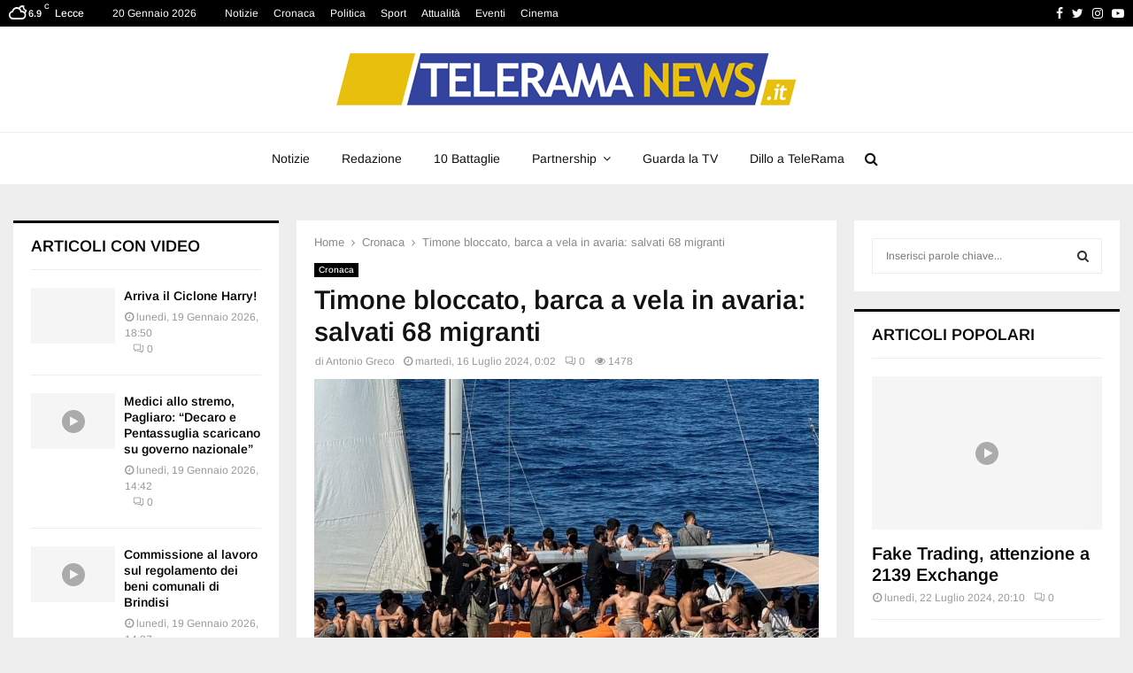

--- FILE ---
content_type: text/html; charset=UTF-8
request_url: https://www.trnews.it/2024/07/16/timone-bloccato-barca-a-vela-in-avaria-salvati-68-migranti/
body_size: 30081
content:
<!DOCTYPE html><html lang="it-IT"><head><script data-no-optimize="1">var litespeed_docref=sessionStorage.getItem("litespeed_docref");litespeed_docref&&(Object.defineProperty(document,"referrer",{get:function(){return litespeed_docref}}),sessionStorage.removeItem("litespeed_docref"));</script> <meta charset="UTF-8"><link data-optimized="2" rel="stylesheet" href="https://www.trnews.it/wp-content/litespeed/css/60392b060ef557e10c51b4971d3aa3ac.css?ver=92096" /><meta name="viewport" content="width=device-width, initial-scale=1"><link rel="profile" href="https://gmpg.org/xfn/11"><meta name='robots' content='index, follow, max-image-preview:large, max-snippet:-1, max-video-preview:-1' /><title>Timone bloccato, barca a vela in avaria: salvati 68 migranti | Telerama News</title><link rel="canonical" href="https://www.trnews.it/2024/07/16/timone-bloccato-barca-a-vela-in-avaria-salvati-68-migranti/" /><meta property="og:locale" content="it_IT" /><meta property="og:type" content="article" /><meta property="og:title" content="Timone bloccato, barca a vela in avaria: salvati 68 migranti | Telerama News" /><meta property="og:description" content="LEUCA &#8211; Una settantina di migranti sono sbarcati nelle scorse ore a Leuca. Erano a bordo di una barca a vela che è stata avvistata dal Reparto Operativo Aeronavale della Guardia di Finanza di Bari e delle Sezioni Operative Navali della Guardia di Finanza di Gallipoli e Otranto. L&#8217;imbarcazione &#8211;..." /><meta property="og:url" content="https://www.trnews.it/2024/07/16/timone-bloccato-barca-a-vela-in-avaria-salvati-68-migranti/" /><meta property="og:site_name" content="Telerama News" /><meta property="article:publisher" content="https://www.facebook.com/teleramalecce/" /><meta property="article:published_time" content="2024-07-15T22:02:35+00:00" /><meta property="og:image" content="https://www.trnews.it/wp-content/uploads/2024/07/sbarco-leuca.jpg" /><meta property="og:image:width" content="1193" /><meta property="og:image:height" content="1111" /><meta property="og:image:type" content="image/jpeg" /><meta name="author" content="Antonio Greco" /><meta name="twitter:card" content="summary_large_image" /><meta name="twitter:creator" content="@TeleRama_News" /><meta name="twitter:site" content="@TeleRama_News" /><meta name="twitter:label1" content="Scritto da" /><meta name="twitter:data1" content="Antonio Greco" /><meta name="twitter:label2" content="Tempo di lettura stimato" /><meta name="twitter:data2" content="2 minuti" /> <script type="application/ld+json" class="yoast-schema-graph">{"@context":"https://schema.org","@graph":[{"@type":"NewsArticle","@id":"https://www.trnews.it/2024/07/16/timone-bloccato-barca-a-vela-in-avaria-salvati-68-migranti/#article","isPartOf":{"@id":"https://www.trnews.it/2024/07/16/timone-bloccato-barca-a-vela-in-avaria-salvati-68-migranti/"},"author":{"name":"Antonio Greco","@id":"https://www.trnews.it/#/schema/person/fe40a73aecf23e85a3e693700ef57f3d"},"headline":"Timone bloccato, barca a vela in avaria: salvati 68 migranti","datePublished":"2024-07-15T22:02:35+00:00","dateModified":"2024-07-15T22:02:35+00:00","mainEntityOfPage":{"@id":"https://www.trnews.it/2024/07/16/timone-bloccato-barca-a-vela-in-avaria-salvati-68-migranti/"},"wordCount":257,"publisher":{"@id":"https://www.trnews.it/#organization"},"image":{"@id":"https://www.trnews.it/2024/07/16/timone-bloccato-barca-a-vela-in-avaria-salvati-68-migranti/#primaryimage"},"thumbnailUrl":"https://www.trnews.it/wp-content/uploads/2024/07/sbarco-leuca.jpg","keywords":["Leuca","Migranti"],"articleSection":["Cronaca"],"inLanguage":"it-IT"},{"@type":"WebPage","@id":"https://www.trnews.it/2024/07/16/timone-bloccato-barca-a-vela-in-avaria-salvati-68-migranti/","url":"https://www.trnews.it/2024/07/16/timone-bloccato-barca-a-vela-in-avaria-salvati-68-migranti/","name":"Timone bloccato, barca a vela in avaria: salvati 68 migranti | Telerama News","isPartOf":{"@id":"https://www.trnews.it/#website"},"primaryImageOfPage":{"@id":"https://www.trnews.it/2024/07/16/timone-bloccato-barca-a-vela-in-avaria-salvati-68-migranti/#primaryimage"},"image":{"@id":"https://www.trnews.it/2024/07/16/timone-bloccato-barca-a-vela-in-avaria-salvati-68-migranti/#primaryimage"},"thumbnailUrl":"https://www.trnews.it/wp-content/uploads/2024/07/sbarco-leuca.jpg","datePublished":"2024-07-15T22:02:35+00:00","dateModified":"2024-07-15T22:02:35+00:00","breadcrumb":{"@id":"https://www.trnews.it/2024/07/16/timone-bloccato-barca-a-vela-in-avaria-salvati-68-migranti/#breadcrumb"},"inLanguage":"it-IT","potentialAction":[{"@type":"ReadAction","target":["https://www.trnews.it/2024/07/16/timone-bloccato-barca-a-vela-in-avaria-salvati-68-migranti/"]}]},{"@type":"ImageObject","inLanguage":"it-IT","@id":"https://www.trnews.it/2024/07/16/timone-bloccato-barca-a-vela-in-avaria-salvati-68-migranti/#primaryimage","url":"https://www.trnews.it/wp-content/uploads/2024/07/sbarco-leuca.jpg","contentUrl":"https://www.trnews.it/wp-content/uploads/2024/07/sbarco-leuca.jpg","width":1193,"height":1111},{"@type":"BreadcrumbList","@id":"https://www.trnews.it/2024/07/16/timone-bloccato-barca-a-vela-in-avaria-salvati-68-migranti/#breadcrumb","itemListElement":[{"@type":"ListItem","position":1,"name":"Home","item":"https://www.trnews.it/"},{"@type":"ListItem","position":2,"name":"Archivio articoli","item":"https://www.trnews.it/archivio-articoli/"},{"@type":"ListItem","position":3,"name":"Timone bloccato, barca a vela in avaria: salvati 68 migranti"}]},{"@type":"WebSite","@id":"https://www.trnews.it/#website","url":"https://www.trnews.it/","name":"Telerama News","description":"","publisher":{"@id":"https://www.trnews.it/#organization"},"potentialAction":[{"@type":"SearchAction","target":{"@type":"EntryPoint","urlTemplate":"https://www.trnews.it/?s={search_term_string}"},"query-input":{"@type":"PropertyValueSpecification","valueRequired":true,"valueName":"search_term_string"}}],"inLanguage":"it-IT"},{"@type":"Organization","@id":"https://www.trnews.it/#organization","name":"Telerama News","url":"https://www.trnews.it/","logo":{"@type":"ImageObject","inLanguage":"it-IT","@id":"https://www.trnews.it/#/schema/logo/image/","url":"https://mito-obj01.vhostingcloud.com/130215:trnews.it/wp-content/uploads/2023/12/cropped-LOGO-TELERAMANEWS-1.png","contentUrl":"https://mito-obj01.vhostingcloud.com/130215:trnews.it/wp-content/uploads/2023/12/cropped-LOGO-TELERAMANEWS-1.png","width":520,"height":59,"caption":"Telerama News"},"image":{"@id":"https://www.trnews.it/#/schema/logo/image/"},"sameAs":["https://www.facebook.com/teleramalecce/","https://x.com/TeleRama_News","https://www.youtube.com/channel/UCArd1k__d2D3dLCsiLxo-Bg/videos"]},{"@type":"Person","@id":"https://www.trnews.it/#/schema/person/fe40a73aecf23e85a3e693700ef57f3d","name":"Antonio Greco","image":{"@type":"ImageObject","inLanguage":"it-IT","@id":"https://www.trnews.it/#/schema/person/image/","url":"https://www.trnews.it/wp-content/litespeed/avatar/5c901ba760264ffb56a8f269df53ca28.jpg?ver=1768558162","contentUrl":"https://www.trnews.it/wp-content/litespeed/avatar/5c901ba760264ffb56a8f269df53ca28.jpg?ver=1768558162","caption":"Antonio Greco"},"description":"Giornalista professionista dal 2008, già direttore di Canale 8 e de L’ATV, caporedattore di Studio 100. Ha collaborato con alcuni quotidiani regionali e ha curato uffici stampa di eventi nazionali. Esperto in comunicazione, abile nel gestire l'immagine di un'azienda privata, di un ente pubblico o di un'associazione. Ottime capacità di lavorare in team e di coordinare le risorse umane a disposizione. ","url":"https://www.trnews.it/author/antonio-greco/"}]}</script> <link rel='dns-prefetch' href='//www.googletagmanager.com' /><link rel='dns-prefetch' href='//fonts.googleapis.com' /><link href='https://fonts.gstatic.com' crossorigin rel='preconnect' /><link rel="alternate" type="application/rss+xml" title="Telerama News &raquo; Feed" href="https://www.trnews.it/feed/" /><link rel="alternate" type="application/rss+xml" title="Telerama News &raquo; Feed dei commenti" href="https://www.trnews.it/comments/feed/" /><style id='wp-block-library-theme-inline-css' type='text/css'>.wp-block-audio :where(figcaption){color:#555;font-size:13px;text-align:center}.is-dark-theme .wp-block-audio :where(figcaption){color:#ffffffa6}.wp-block-audio{margin:0 0 1em}.wp-block-code{border:1px solid #ccc;border-radius:4px;font-family:Menlo,Consolas,monaco,monospace;padding:.8em 1em}.wp-block-embed :where(figcaption){color:#555;font-size:13px;text-align:center}.is-dark-theme .wp-block-embed :where(figcaption){color:#ffffffa6}.wp-block-embed{margin:0 0 1em}.blocks-gallery-caption{color:#555;font-size:13px;text-align:center}.is-dark-theme .blocks-gallery-caption{color:#ffffffa6}:root :where(.wp-block-image figcaption){color:#555;font-size:13px;text-align:center}.is-dark-theme :root :where(.wp-block-image figcaption){color:#ffffffa6}.wp-block-image{margin:0 0 1em}.wp-block-pullquote{border-bottom:4px solid;border-top:4px solid;color:currentColor;margin-bottom:1.75em}.wp-block-pullquote cite,.wp-block-pullquote footer,.wp-block-pullquote__citation{color:currentColor;font-size:.8125em;font-style:normal;text-transform:uppercase}.wp-block-quote{border-left:.25em solid;margin:0 0 1.75em;padding-left:1em}.wp-block-quote cite,.wp-block-quote footer{color:currentColor;font-size:.8125em;font-style:normal;position:relative}.wp-block-quote.has-text-align-right{border-left:none;border-right:.25em solid;padding-left:0;padding-right:1em}.wp-block-quote.has-text-align-center{border:none;padding-left:0}.wp-block-quote.is-large,.wp-block-quote.is-style-large,.wp-block-quote.is-style-plain{border:none}.wp-block-search .wp-block-search__label{font-weight:700}.wp-block-search__button{border:1px solid #ccc;padding:.375em .625em}:where(.wp-block-group.has-background){padding:1.25em 2.375em}.wp-block-separator.has-css-opacity{opacity:.4}.wp-block-separator{border:none;border-bottom:2px solid;margin-left:auto;margin-right:auto}.wp-block-separator.has-alpha-channel-opacity{opacity:1}.wp-block-separator:not(.is-style-wide):not(.is-style-dots){width:100px}.wp-block-separator.has-background:not(.is-style-dots){border-bottom:none;height:1px}.wp-block-separator.has-background:not(.is-style-wide):not(.is-style-dots){height:2px}.wp-block-table{margin:0 0 1em}.wp-block-table td,.wp-block-table th{word-break:normal}.wp-block-table :where(figcaption){color:#555;font-size:13px;text-align:center}.is-dark-theme .wp-block-table :where(figcaption){color:#ffffffa6}.wp-block-video :where(figcaption){color:#555;font-size:13px;text-align:center}.is-dark-theme .wp-block-video :where(figcaption){color:#ffffffa6}.wp-block-video{margin:0 0 1em}:root :where(.wp-block-template-part.has-background){margin-bottom:0;margin-top:0;padding:1.25em 2.375em}</style><style id='classic-theme-styles-inline-css' type='text/css'>/*! This file is auto-generated */
.wp-block-button__link{color:#fff;background-color:#32373c;border-radius:9999px;box-shadow:none;text-decoration:none;padding:calc(.667em + 2px) calc(1.333em + 2px);font-size:1.125em}.wp-block-file__button{background:#32373c;color:#fff;text-decoration:none}</style><style id='global-styles-inline-css' type='text/css'>:root{--wp--preset--aspect-ratio--square: 1;--wp--preset--aspect-ratio--4-3: 4/3;--wp--preset--aspect-ratio--3-4: 3/4;--wp--preset--aspect-ratio--3-2: 3/2;--wp--preset--aspect-ratio--2-3: 2/3;--wp--preset--aspect-ratio--16-9: 16/9;--wp--preset--aspect-ratio--9-16: 9/16;--wp--preset--color--black: #000000;--wp--preset--color--cyan-bluish-gray: #abb8c3;--wp--preset--color--white: #ffffff;--wp--preset--color--pale-pink: #f78da7;--wp--preset--color--vivid-red: #cf2e2e;--wp--preset--color--luminous-vivid-orange: #ff6900;--wp--preset--color--luminous-vivid-amber: #fcb900;--wp--preset--color--light-green-cyan: #7bdcb5;--wp--preset--color--vivid-green-cyan: #00d084;--wp--preset--color--pale-cyan-blue: #8ed1fc;--wp--preset--color--vivid-cyan-blue: #0693e3;--wp--preset--color--vivid-purple: #9b51e0;--wp--preset--gradient--vivid-cyan-blue-to-vivid-purple: linear-gradient(135deg,rgba(6,147,227,1) 0%,rgb(155,81,224) 100%);--wp--preset--gradient--light-green-cyan-to-vivid-green-cyan: linear-gradient(135deg,rgb(122,220,180) 0%,rgb(0,208,130) 100%);--wp--preset--gradient--luminous-vivid-amber-to-luminous-vivid-orange: linear-gradient(135deg,rgba(252,185,0,1) 0%,rgba(255,105,0,1) 100%);--wp--preset--gradient--luminous-vivid-orange-to-vivid-red: linear-gradient(135deg,rgba(255,105,0,1) 0%,rgb(207,46,46) 100%);--wp--preset--gradient--very-light-gray-to-cyan-bluish-gray: linear-gradient(135deg,rgb(238,238,238) 0%,rgb(169,184,195) 100%);--wp--preset--gradient--cool-to-warm-spectrum: linear-gradient(135deg,rgb(74,234,220) 0%,rgb(151,120,209) 20%,rgb(207,42,186) 40%,rgb(238,44,130) 60%,rgb(251,105,98) 80%,rgb(254,248,76) 100%);--wp--preset--gradient--blush-light-purple: linear-gradient(135deg,rgb(255,206,236) 0%,rgb(152,150,240) 100%);--wp--preset--gradient--blush-bordeaux: linear-gradient(135deg,rgb(254,205,165) 0%,rgb(254,45,45) 50%,rgb(107,0,62) 100%);--wp--preset--gradient--luminous-dusk: linear-gradient(135deg,rgb(255,203,112) 0%,rgb(199,81,192) 50%,rgb(65,88,208) 100%);--wp--preset--gradient--pale-ocean: linear-gradient(135deg,rgb(255,245,203) 0%,rgb(182,227,212) 50%,rgb(51,167,181) 100%);--wp--preset--gradient--electric-grass: linear-gradient(135deg,rgb(202,248,128) 0%,rgb(113,206,126) 100%);--wp--preset--gradient--midnight: linear-gradient(135deg,rgb(2,3,129) 0%,rgb(40,116,252) 100%);--wp--preset--font-size--small: 14px;--wp--preset--font-size--medium: 20px;--wp--preset--font-size--large: 32px;--wp--preset--font-size--x-large: 42px;--wp--preset--font-size--normal: 16px;--wp--preset--font-size--huge: 42px;--wp--preset--spacing--20: 0.44rem;--wp--preset--spacing--30: 0.67rem;--wp--preset--spacing--40: 1rem;--wp--preset--spacing--50: 1.5rem;--wp--preset--spacing--60: 2.25rem;--wp--preset--spacing--70: 3.38rem;--wp--preset--spacing--80: 5.06rem;--wp--preset--shadow--natural: 6px 6px 9px rgba(0, 0, 0, 0.2);--wp--preset--shadow--deep: 12px 12px 50px rgba(0, 0, 0, 0.4);--wp--preset--shadow--sharp: 6px 6px 0px rgba(0, 0, 0, 0.2);--wp--preset--shadow--outlined: 6px 6px 0px -3px rgba(255, 255, 255, 1), 6px 6px rgba(0, 0, 0, 1);--wp--preset--shadow--crisp: 6px 6px 0px rgba(0, 0, 0, 1);}:where(.is-layout-flex){gap: 0.5em;}:where(.is-layout-grid){gap: 0.5em;}body .is-layout-flex{display: flex;}.is-layout-flex{flex-wrap: wrap;align-items: center;}.is-layout-flex > :is(*, div){margin: 0;}body .is-layout-grid{display: grid;}.is-layout-grid > :is(*, div){margin: 0;}:where(.wp-block-columns.is-layout-flex){gap: 2em;}:where(.wp-block-columns.is-layout-grid){gap: 2em;}:where(.wp-block-post-template.is-layout-flex){gap: 1.25em;}:where(.wp-block-post-template.is-layout-grid){gap: 1.25em;}.has-black-color{color: var(--wp--preset--color--black) !important;}.has-cyan-bluish-gray-color{color: var(--wp--preset--color--cyan-bluish-gray) !important;}.has-white-color{color: var(--wp--preset--color--white) !important;}.has-pale-pink-color{color: var(--wp--preset--color--pale-pink) !important;}.has-vivid-red-color{color: var(--wp--preset--color--vivid-red) !important;}.has-luminous-vivid-orange-color{color: var(--wp--preset--color--luminous-vivid-orange) !important;}.has-luminous-vivid-amber-color{color: var(--wp--preset--color--luminous-vivid-amber) !important;}.has-light-green-cyan-color{color: var(--wp--preset--color--light-green-cyan) !important;}.has-vivid-green-cyan-color{color: var(--wp--preset--color--vivid-green-cyan) !important;}.has-pale-cyan-blue-color{color: var(--wp--preset--color--pale-cyan-blue) !important;}.has-vivid-cyan-blue-color{color: var(--wp--preset--color--vivid-cyan-blue) !important;}.has-vivid-purple-color{color: var(--wp--preset--color--vivid-purple) !important;}.has-black-background-color{background-color: var(--wp--preset--color--black) !important;}.has-cyan-bluish-gray-background-color{background-color: var(--wp--preset--color--cyan-bluish-gray) !important;}.has-white-background-color{background-color: var(--wp--preset--color--white) !important;}.has-pale-pink-background-color{background-color: var(--wp--preset--color--pale-pink) !important;}.has-vivid-red-background-color{background-color: var(--wp--preset--color--vivid-red) !important;}.has-luminous-vivid-orange-background-color{background-color: var(--wp--preset--color--luminous-vivid-orange) !important;}.has-luminous-vivid-amber-background-color{background-color: var(--wp--preset--color--luminous-vivid-amber) !important;}.has-light-green-cyan-background-color{background-color: var(--wp--preset--color--light-green-cyan) !important;}.has-vivid-green-cyan-background-color{background-color: var(--wp--preset--color--vivid-green-cyan) !important;}.has-pale-cyan-blue-background-color{background-color: var(--wp--preset--color--pale-cyan-blue) !important;}.has-vivid-cyan-blue-background-color{background-color: var(--wp--preset--color--vivid-cyan-blue) !important;}.has-vivid-purple-background-color{background-color: var(--wp--preset--color--vivid-purple) !important;}.has-black-border-color{border-color: var(--wp--preset--color--black) !important;}.has-cyan-bluish-gray-border-color{border-color: var(--wp--preset--color--cyan-bluish-gray) !important;}.has-white-border-color{border-color: var(--wp--preset--color--white) !important;}.has-pale-pink-border-color{border-color: var(--wp--preset--color--pale-pink) !important;}.has-vivid-red-border-color{border-color: var(--wp--preset--color--vivid-red) !important;}.has-luminous-vivid-orange-border-color{border-color: var(--wp--preset--color--luminous-vivid-orange) !important;}.has-luminous-vivid-amber-border-color{border-color: var(--wp--preset--color--luminous-vivid-amber) !important;}.has-light-green-cyan-border-color{border-color: var(--wp--preset--color--light-green-cyan) !important;}.has-vivid-green-cyan-border-color{border-color: var(--wp--preset--color--vivid-green-cyan) !important;}.has-pale-cyan-blue-border-color{border-color: var(--wp--preset--color--pale-cyan-blue) !important;}.has-vivid-cyan-blue-border-color{border-color: var(--wp--preset--color--vivid-cyan-blue) !important;}.has-vivid-purple-border-color{border-color: var(--wp--preset--color--vivid-purple) !important;}.has-vivid-cyan-blue-to-vivid-purple-gradient-background{background: var(--wp--preset--gradient--vivid-cyan-blue-to-vivid-purple) !important;}.has-light-green-cyan-to-vivid-green-cyan-gradient-background{background: var(--wp--preset--gradient--light-green-cyan-to-vivid-green-cyan) !important;}.has-luminous-vivid-amber-to-luminous-vivid-orange-gradient-background{background: var(--wp--preset--gradient--luminous-vivid-amber-to-luminous-vivid-orange) !important;}.has-luminous-vivid-orange-to-vivid-red-gradient-background{background: var(--wp--preset--gradient--luminous-vivid-orange-to-vivid-red) !important;}.has-very-light-gray-to-cyan-bluish-gray-gradient-background{background: var(--wp--preset--gradient--very-light-gray-to-cyan-bluish-gray) !important;}.has-cool-to-warm-spectrum-gradient-background{background: var(--wp--preset--gradient--cool-to-warm-spectrum) !important;}.has-blush-light-purple-gradient-background{background: var(--wp--preset--gradient--blush-light-purple) !important;}.has-blush-bordeaux-gradient-background{background: var(--wp--preset--gradient--blush-bordeaux) !important;}.has-luminous-dusk-gradient-background{background: var(--wp--preset--gradient--luminous-dusk) !important;}.has-pale-ocean-gradient-background{background: var(--wp--preset--gradient--pale-ocean) !important;}.has-electric-grass-gradient-background{background: var(--wp--preset--gradient--electric-grass) !important;}.has-midnight-gradient-background{background: var(--wp--preset--gradient--midnight) !important;}.has-small-font-size{font-size: var(--wp--preset--font-size--small) !important;}.has-medium-font-size{font-size: var(--wp--preset--font-size--medium) !important;}.has-large-font-size{font-size: var(--wp--preset--font-size--large) !important;}.has-x-large-font-size{font-size: var(--wp--preset--font-size--x-large) !important;}
:where(.wp-block-post-template.is-layout-flex){gap: 1.25em;}:where(.wp-block-post-template.is-layout-grid){gap: 1.25em;}
:where(.wp-block-columns.is-layout-flex){gap: 2em;}:where(.wp-block-columns.is-layout-grid){gap: 2em;}
:root :where(.wp-block-pullquote){font-size: 1.5em;line-height: 1.6;}</style><style id='penci-style-inline-css' type='text/css'>.penci-block-vc.style-title-13:not(.footer-widget).style-title-center .penci-block-heading {border-right: 10px solid transparent; border-left: 10px solid transparent; }.site-branding h1, .site-branding h2 {margin: 0;}.penci-schema-markup { display: none !important; }.penci-entry-media .twitter-video { max-width: none !important; margin: 0 !important; }.penci-entry-media .fb-video { margin-bottom: 0; }.penci-entry-media .post-format-meta > iframe { vertical-align: top; }.penci-single-style-6 .penci-entry-media-top.penci-video-format-dailymotion:after, .penci-single-style-6 .penci-entry-media-top.penci-video-format-facebook:after, .penci-single-style-6 .penci-entry-media-top.penci-video-format-vimeo:after, .penci-single-style-6 .penci-entry-media-top.penci-video-format-twitter:after, .penci-single-style-7 .penci-entry-media-top.penci-video-format-dailymotion:after, .penci-single-style-7 .penci-entry-media-top.penci-video-format-facebook:after, .penci-single-style-7 .penci-entry-media-top.penci-video-format-vimeo:after, .penci-single-style-7 .penci-entry-media-top.penci-video-format-twitter:after { content: none; } .penci-single-style-5 .penci-entry-media.penci-video-format-dailymotion:after, .penci-single-style-5 .penci-entry-media.penci-video-format-facebook:after, .penci-single-style-5 .penci-entry-media.penci-video-format-vimeo:after, .penci-single-style-5 .penci-entry-media.penci-video-format-twitter:after { content: none; }@media screen and (max-width: 960px) { .penci-insta-thumb ul.thumbnails.penci_col_5 li, .penci-insta-thumb ul.thumbnails.penci_col_6 li { width: 33.33% !important; } .penci-insta-thumb ul.thumbnails.penci_col_7 li, .penci-insta-thumb ul.thumbnails.penci_col_8 li, .penci-insta-thumb ul.thumbnails.penci_col_9 li, .penci-insta-thumb ul.thumbnails.penci_col_10 li { width: 25% !important; } }.site-header.header--s12 .penci-menu-toggle-wapper,.site-header.header--s12 .header__social-search { flex: 1; }.site-header.header--s5 .site-branding {  padding-right: 0;margin-right: 40px; }.penci-block_37 .penci_post-meta { padding-top: 8px; }.penci-block_37 .penci-post-excerpt + .penci_post-meta { padding-top: 0; }.penci-hide-text-votes { display: none; }.penci-usewr-review {  border-top: 1px solid #ececec; }.penci-review-score {top: 5px; position: relative; }.penci-social-counter.penci-social-counter--style-3 .penci-social__empty a, .penci-social-counter.penci-social-counter--style-4 .penci-social__empty a, .penci-social-counter.penci-social-counter--style-5 .penci-social__empty a, .penci-social-counter.penci-social-counter--style-6 .penci-social__empty a { display: flex; justify-content: center; align-items: center; }.penci-block-error { padding: 0 20px 20px; }@media screen and (min-width: 1240px){ .penci_dis_padding_bw .penci-content-main.penci-col-4:nth-child(3n+2) { padding-right: 15px; padding-left: 15px; }}.bos_searchbox_widget_class.penci-vc-column-1 #flexi_searchbox #b_searchboxInc .b_submitButton_wrapper{ padding-top: 10px; padding-bottom: 10px; }.mfp-image-holder .mfp-close, .mfp-iframe-holder .mfp-close { background: transparent; border-color: transparent; }.main-navigation a,.mobile-sidebar .primary-menu-mobile li a, .penci-menu-hbg .primary-menu-mobile li a{ font-weight: normal; }.main-navigation a{ text-transform: none; }.penci-pmore-link .more-link{ color:#111111;background-color:#ececec; }.penci-pmore-link .more-link:hover{ color:#ffffff;background-color:#111111; }#main .widget .tagcloud a{ }#main .widget .tagcloud a:hover{}</style><style id='quads-styles-inline-css' type='text/css'>.quads-location ins.adsbygoogle {
        background: transparent !important;
    }
    .quads.quads_ad_container { display: grid; grid-template-columns: auto; grid-gap: 10px; padding: 10px; }
    .grid_image{animation: fadeIn 0.5s;-webkit-animation: fadeIn 0.5s;-moz-animation: fadeIn 0.5s;
        -o-animation: fadeIn 0.5s;-ms-animation: fadeIn 0.5s;}
    .quads-ad-label { font-size: 12px; text-align: center; color: #333;}
    .quads_click_impression { display: none;}</style> <script type="litespeed/javascript" data-src="https://www.trnews.it/wp-includes/js/jquery/jquery.min.js" id="jquery-core-js"></script> <script id="url-shortify-js-extra" type="litespeed/javascript">var usParams={"ajaxurl":"https:\/\/www.trnews.it\/wp-admin\/admin-ajax.php"}</script> <script id="cmplz-tcf-js-extra" type="litespeed/javascript">var cmplz_tcf={"cmp_url":"https:\/\/www.trnews.it\/wp-content\/uploads\/complianz\/","retention_string":"Conservazioni in giorni","undeclared_string":"Non dichiarato","isServiceSpecific":"1","excludedVendors":{"1":1,"2":2,"4":4,"10":10,"11":11,"12":12,"13":13,"15":15,"16":16,"20":20,"21":21,"23":23,"24":24,"25":25,"28":28,"31":31,"32":32,"33":33,"36":36,"39":39,"40":40,"42":42,"44":44,"45":45,"46":46,"50":50,"52":52,"53":53,"55":55,"56":56,"57":57,"60":60,"61":61,"62":62,"66":66,"68":68,"69":69,"70":70,"71":71,"73":73,"76":76,"77":77,"78":78,"80":80,"82":82,"85":85,"87":87,"92":92,"94":94,"95":95,"97":97,"98":98,"100":100,"101":101,"102":102,"109":109,"110":110,"111":111,"119":119,"120":120,"126":126,"128":128,"129":129,"130":130,"131":131,"132":132,"134":134,"136":136,"137":137,"138":138,"139":139,"141":141,"142":142,"143":143,"148":148,"150":150,"153":153,"154":154,"156":156,"157":157,"161":161,"163":163,"164":164,"165":165,"174":174,"178":178,"185":185,"192":192,"193":193,"202":202,"203":203,"210":210,"213":213,"228":228,"232":232,"237":237,"238":238,"239":239,"243":243,"252":252,"253":253,"254":254,"256":256,"262":262,"263":263,"264":264,"275":275,"276":276,"278":278,"280":280,"285":285,"293":293,"294":294,"295":295,"297":297,"301":301,"310":310,"311":311,"315":315,"321":321,"323":323,"333":333,"345":345,"347":347,"350":350,"351":351,"354":354,"358":358,"361":361,"368":368,"373":373,"375":375,"377":377,"384":384,"385":385,"387":387,"394":394,"397":397,"409":409,"410":410,"412":412,"415":415,"422":422,"427":427,"431":431,"435":435,"438":438,"444":444,"452":452,"455":455,"468":468,"469":469,"479":479,"488":488,"490":490,"493":493,"496":496,"502":502,"506":506,"507":507,"508":508,"512":512,"521":521,"527":527,"528":528,"531":531,"534":534,"546":546,"549":549,"550":550,"559":559,"561":561,"565":565,"569":569,"572":572,"573":573,"580":580,"581":581,"587":587,"591":591,"606":606,"610":610,"612":612,"614":614,"615":615,"617":617,"623":623,"626":626,"628":628,"644":644,"648":648,"655":655,"663":663,"667":667,"671":671,"676":676,"677":677,"682":682,"683":683,"686":686,"690":690,"708":708,"709":709,"713":713,"715":715,"716":716,"717":717,"719":719,"723":723,"725":725,"726":726,"728":728,"733":733,"734":734,"736":736,"740":740,"742":742,"744":744,"748":748,"755":755,"756":756,"762":762,"765":765,"767":767,"769":769,"770":770,"772":772,"775":775,"776":776,"779":779,"780":780,"788":788,"790":790,"793":793,"804":804,"806":806,"807":807,"812":812,"815":815,"822":822,"830":830,"836":836,"837":837,"838":838,"845":845,"850":850,"853":853,"855":855,"856":856,"857":857,"858":858,"861":861,"862":862,"867":867,"870":870,"872":872,"876":876,"879":879,"882":882,"883":883,"884":884,"885":885,"888":888,"890":890,"892":892,"894":894,"896":896,"901":901,"907":907,"909":909,"910":910,"911":911,"918":918,"929":929,"944":944,"952":952,"956":956,"961":961,"967":967,"969":969,"970":970,"972":972,"973":973,"986":986,"994":994,"996":996,"1002":1002,"1004":1004,"1005":1005,"1009":1009,"1013":1013,"1015":1015,"1018":1018,"1022":1022,"1024":1024,"1033":1033,"1037":1037,"1039":1039,"1040":1040,"1043":1043,"1044":1044,"1046":1046,"1049":1049,"1050":1050,"1051":1051,"1055":1055,"1060":1060,"1062":1062,"1063":1063,"1067":1067,"1075":1075,"1078":1078,"1079":1079,"1080":1080,"1094":1094,"1097":1097,"1098":1098,"1107":1107,"1121":1121,"1124":1124,"1126":1126,"1130":1130,"1131":1131,"1134":1134,"1135":1135,"1136":1136,"1138":1138,"1139":1139,"1140":1140,"1141":1141,"1147":1147,"1149":1149,"1154":1154,"1156":1156,"1161":1161,"1163":1163,"1164":1164,"1165":1165,"1167":1167,"1168":1168,"1172":1172,"1173":1173,"1174":1174,"1176":1176,"1177":1177,"1181":1181,"1182":1182,"1184":1184,"1185":1185,"1188":1188,"1195":1195,"1197":1197,"1198":1198,"1199":1199,"1202":1202,"1203":1203,"1204":1204,"1211":1211,"1212":1212,"1213":1213,"1215":1215,"1216":1216,"1217":1217,"1222":1222,"1223":1223,"1227":1227,"1233":1233,"1240":1240,"1243":1243,"1245":1245,"1246":1246,"1248":1248,"1251":1251,"1252":1252,"1254":1254,"1256":1256,"1258":1258,"1261":1261,"1262":1262,"1263":1263,"1267":1267,"1268":1268,"1270":1270,"1273":1273,"1275":1275,"1278":1278,"1284":1284,"1286":1286,"1287":1287,"1288":1288,"1290":1290,"1292":1292,"1293":1293,"1294":1294,"1296":1296,"1298":1298,"1300":1300,"1301":1301,"1302":1302,"1305":1305,"1306":1306,"1307":1307,"1311":1311,"1312":1312,"1313":1313,"1314":1314,"1315":1315,"1316":1316,"1317":1317,"1318":1318,"1319":1319,"1322":1322,"1323":1323,"1329":1329,"1330":1330,"1331":1331,"1332":1332,"1335":1335,"1337":1337,"1339":1339,"1340":1340,"1341":1341,"1342":1342,"1343":1343,"1348":1348,"1350":1350,"1351":1351,"1353":1353,"1355":1355,"1356":1356,"1357":1357,"1358":1358,"1361":1361,"1365":1365,"1366":1366,"1368":1368,"1371":1371,"1372":1372,"1373":1373,"1378":1378,"1379":1379,"1381":1381,"1382":1382,"1383":1383,"1385":1385,"1387":1387,"1388":1388,"1391":1391,"1400":1400,"1405":1405,"1409":1409,"1412":1412,"1413":1413,"1416":1416,"1418":1418,"1421":1421,"1423":1423,"1425":1425,"1428":1428,"1431":1431,"1435":1435,"1437":1437,"1438":1438,"1440":1440,"1442":1442,"1444":1444,"1445":1445,"1446":1446,"1449":1449,"1450":1450,"1452":1452,"1456":1456,"1459":1459,"1460":1460,"1463":1463,"1464":1464,"1466":1466,"1467":1467,"1469":1469,"1472":1472,"1474":1474,"1479":1479,"1482":1482,"1483":1483,"1484":1484,"1485":1485,"1486":1486,"1487":1487,"1492":1492,"1494":1494,"1495":1495,"1496":1496,"1497":1497,"1498":1498,"1500":1500,"1503":1503,"1505":1505,"1507":1507,"1508":1508,"1509":1509,"1510":1510,"1513":1513,"1514":1514,"1517":1517,"1518":1518,"1519":1519,"1520":1520,"1521":1521,"1523":1523},"purposes":[1,2,3,4,5,6,7,8,9,10,11],"specialPurposes":[1,2,3],"features":[1,2,3],"specialFeatures":[],"publisherCountryCode":"IT","lspact":"N","ccpa_applies":"","ac_mode":"","debug":"","prefix":"cmplz_"}</script>  <script type="litespeed/javascript" data-src="https://www.googletagmanager.com/gtag/js?id=GT-TX5428C" id="google_gtagjs-js"></script> <script id="google_gtagjs-js-after" type="litespeed/javascript">window.dataLayer=window.dataLayer||[];function gtag(){dataLayer.push(arguments)}
gtag("set","linker",{"domains":["www.trnews.it"]});gtag("js",new Date());gtag("set","developer_id.dZTNiMT",!0);gtag("config","GT-TX5428C")</script>  <script></script><link rel="alternate" title="oEmbed (JSON)" type="application/json+oembed" href="https://www.trnews.it/wp-json/oembed/1.0/embed?url=https%3A%2F%2Fwww.trnews.it%2F2024%2F07%2F16%2Ftimone-bloccato-barca-a-vela-in-avaria-salvati-68-migranti%2F" /><link rel="alternate" title="oEmbed (XML)" type="text/xml+oembed" href="https://www.trnews.it/wp-json/oembed/1.0/embed?url=https%3A%2F%2Fwww.trnews.it%2F2024%2F07%2F16%2Ftimone-bloccato-barca-a-vela-in-avaria-salvati-68-migranti%2F&#038;format=xml" /><meta name="generator" content="Site Kit by Google 1.136.0" /> <script type="litespeed/javascript">(function(c,l,a,r,i,t,y){c[a]=c[a]||function(){(c[a].q=c[a].q||[]).push(arguments)};t=l.createElement(r);t.async=1;t.src="https://www.clarity.ms/tag/"+i+"?ref=wordpress";y=l.getElementsByTagName(r)[0];y.parentNode.insertBefore(t,y)})(window,document,"clarity","script","ky04pfls2n")</script> <script type="litespeed/javascript">var portfolioDataJs=portfolioDataJs||[];var penciBlocksArray=[];var PENCILOCALCACHE={};(function(){"use strict";PENCILOCALCACHE={data:{},remove:function(ajaxFilterItem){delete PENCILOCALCACHE.data[ajaxFilterItem]},exist:function(ajaxFilterItem){return PENCILOCALCACHE.data.hasOwnProperty(ajaxFilterItem)&&PENCILOCALCACHE.data[ajaxFilterItem]!==null},get:function(ajaxFilterItem){return PENCILOCALCACHE.data[ajaxFilterItem]},set:function(ajaxFilterItem,cachedData){PENCILOCALCACHE.remove(ajaxFilterItem);PENCILOCALCACHE.data[ajaxFilterItem]=cachedData}}})();function penciBlock(){this.atts_json='';this.content=''}</script> <style type="text/css"></style><style>.cmplz-hidden {
					display: none !important;
				}</style><script type="litespeed/javascript">document.cookie='quads_browser_width='+screen.width</script><script type="application/ld+json">{
    "@context": "http:\/\/schema.org\/",
    "@type": "WebSite",
    "name": "Telerama News",
    "alternateName": "",
    "url": "https:\/\/www.trnews.it\/"
}</script><script type="application/ld+json">{
    "@context": "http:\/\/schema.org\/",
    "@type": "WPSideBar",
    "name": "Sidebar Right",
    "alternateName": "Add widgets here to display them on blog and single",
    "url": "https:\/\/www.trnews.it\/2024\/07\/16\/timone-bloccato-barca-a-vela-in-avaria-salvati-68-migranti"
}</script><script type="application/ld+json">{
    "@context": "http:\/\/schema.org\/",
    "@type": "WPSideBar",
    "name": "Sidebar Left",
    "alternateName": "Add widgets here to display them on page",
    "url": "https:\/\/www.trnews.it\/2024\/07\/16\/timone-bloccato-barca-a-vela-in-avaria-salvati-68-migranti"
}</script><script type="application/ld+json">{
    "@context": "http:\/\/schema.org\/",
    "@type": "BlogPosting",
    "headline": "Timone bloccato, barca a vela in avaria: salvati 68 migranti",
    "description": "LEUCA &#8211; Una settantina di migranti sono sbarcati nelle scorse ore a Leuca. Erano a bordo di una barca a vela che \u00e8 stata avvistata dal Reparto Operativo Aeronavale della Guardia di Finanza di Bari e delle Sezioni Operative Navali della Guardia di Finanza di Gallipoli e Otranto. L&#8217;imbarcazione &#8211;...",
    "datePublished": "2024-07-16",
    "datemodified": "2024-07-16",
    "mainEntityOfPage": "https:\/\/www.trnews.it\/2024\/07\/16\/timone-bloccato-barca-a-vela-in-avaria-salvati-68-migranti\/",
    "image": {
        "@type": "ImageObject",
        "url": "https:\/\/www.trnews.it\/wp-content\/uploads\/2024\/07\/sbarco-leuca.jpg",
        "width": 1193,
        "height": 1111
    },
    "publisher": {
        "@type": "Organization",
        "name": "Telerama News",
        "logo": {
            "@type": "ImageObject",
            "url": "https:\/\/mito-obj01.vhostingcloud.com\/130215:trnews.it\/wp-content\/uploads\/2023\/12\/cropped-LOGO-TELERAMANEWS-1.png"
        }
    },
    "author": {
        "@type": "Person",
        "@id": "#person-AntonioGreco",
        "name": "Antonio Greco"
    }
}</script><meta property="fb:app_id" content="348280475330978"><meta name="generator" content="Powered by WPBakery Page Builder - drag and drop page builder for WordPress."/><style type="text/css">.broken_link, a.broken_link {
	text-decoration: line-through;
}</style><link rel="icon" href="https://mito-obj01.vhostingcloud.com/130215:trnews.it/wp-content/uploads/2017/03/cropped-favicon-32x32.png" sizes="32x32" /><link rel="icon" href="https://mito-obj01.vhostingcloud.com/130215:trnews.it/wp-content/uploads/2017/03/cropped-favicon-192x192.png" sizes="192x192" /><link rel="apple-touch-icon" href="https://mito-obj01.vhostingcloud.com/130215:trnews.it/wp-content/uploads/2017/03/cropped-favicon-180x180.png" /><meta name="msapplication-TileImage" content="https://mito-obj01.vhostingcloud.com/130215:trnews.it/wp-content/uploads/2017/03/cropped-favicon-270x270.png" /><style>.shorten_url { 
	   padding: 10px 10px 10px 10px ; 
	   border: 1px solid #AAAAAA ; 
	   background-color: #EEEEEE ;
}</style><style type="text/css" id="wp-custom-css">.single .penci-entry-footer .penci-social-buttons, .page .penci-entry-footer .penci-social-buttons {
    display: none;
}</style><style>/* Cached: January 19, 2026 at 11:55pm */
/* cyrillic-ext */
@font-face {
  font-family: 'Arimo';
  font-style: italic;
  font-weight: 400;
  font-display: swap;
  src: url(https://fonts.gstatic.com/s/arimo/v35/P5sCzZCDf9_T_10c9C5kiK-u.woff2) format('woff2');
  unicode-range: U+0460-052F, U+1C80-1C8A, U+20B4, U+2DE0-2DFF, U+A640-A69F, U+FE2E-FE2F;
}
/* cyrillic */
@font-face {
  font-family: 'Arimo';
  font-style: italic;
  font-weight: 400;
  font-display: swap;
  src: url(https://fonts.gstatic.com/s/arimo/v35/P5sCzZCDf9_T_10c9CdkiK-u.woff2) format('woff2');
  unicode-range: U+0301, U+0400-045F, U+0490-0491, U+04B0-04B1, U+2116;
}
/* greek-ext */
@font-face {
  font-family: 'Arimo';
  font-style: italic;
  font-weight: 400;
  font-display: swap;
  src: url(https://fonts.gstatic.com/s/arimo/v35/P5sCzZCDf9_T_10c9C9kiK-u.woff2) format('woff2');
  unicode-range: U+1F00-1FFF;
}
/* greek */
@font-face {
  font-family: 'Arimo';
  font-style: italic;
  font-weight: 400;
  font-display: swap;
  src: url(https://fonts.gstatic.com/s/arimo/v35/P5sCzZCDf9_T_10c9CBkiK-u.woff2) format('woff2');
  unicode-range: U+0370-0377, U+037A-037F, U+0384-038A, U+038C, U+038E-03A1, U+03A3-03FF;
}
/* hebrew */
@font-face {
  font-family: 'Arimo';
  font-style: italic;
  font-weight: 400;
  font-display: swap;
  src: url(https://fonts.gstatic.com/s/arimo/v35/P5sCzZCDf9_T_10c9CFkiK-u.woff2) format('woff2');
  unicode-range: U+0307-0308, U+0590-05FF, U+200C-2010, U+20AA, U+25CC, U+FB1D-FB4F;
}
/* vietnamese */
@font-face {
  font-family: 'Arimo';
  font-style: italic;
  font-weight: 400;
  font-display: swap;
  src: url(https://fonts.gstatic.com/s/arimo/v35/P5sCzZCDf9_T_10c9CxkiK-u.woff2) format('woff2');
  unicode-range: U+0102-0103, U+0110-0111, U+0128-0129, U+0168-0169, U+01A0-01A1, U+01AF-01B0, U+0300-0301, U+0303-0304, U+0308-0309, U+0323, U+0329, U+1EA0-1EF9, U+20AB;
}
/* latin-ext */
@font-face {
  font-family: 'Arimo';
  font-style: italic;
  font-weight: 400;
  font-display: swap;
  src: url(https://fonts.gstatic.com/s/arimo/v35/P5sCzZCDf9_T_10c9C1kiK-u.woff2) format('woff2');
  unicode-range: U+0100-02BA, U+02BD-02C5, U+02C7-02CC, U+02CE-02D7, U+02DD-02FF, U+0304, U+0308, U+0329, U+1D00-1DBF, U+1E00-1E9F, U+1EF2-1EFF, U+2020, U+20A0-20AB, U+20AD-20C0, U+2113, U+2C60-2C7F, U+A720-A7FF;
}
/* latin */
@font-face {
  font-family: 'Arimo';
  font-style: italic;
  font-weight: 400;
  font-display: swap;
  src: url(https://fonts.gstatic.com/s/arimo/v35/P5sCzZCDf9_T_10c9CNkiA.woff2) format('woff2');
  unicode-range: U+0000-00FF, U+0131, U+0152-0153, U+02BB-02BC, U+02C6, U+02DA, U+02DC, U+0304, U+0308, U+0329, U+2000-206F, U+20AC, U+2122, U+2191, U+2193, U+2212, U+2215, U+FEFF, U+FFFD;
}
/* cyrillic-ext */
@font-face {
  font-family: 'Arimo';
  font-style: italic;
  font-weight: 500;
  font-display: swap;
  src: url(https://fonts.gstatic.com/s/arimo/v35/P5sCzZCDf9_T_10c9C5kiK-u.woff2) format('woff2');
  unicode-range: U+0460-052F, U+1C80-1C8A, U+20B4, U+2DE0-2DFF, U+A640-A69F, U+FE2E-FE2F;
}
/* cyrillic */
@font-face {
  font-family: 'Arimo';
  font-style: italic;
  font-weight: 500;
  font-display: swap;
  src: url(https://fonts.gstatic.com/s/arimo/v35/P5sCzZCDf9_T_10c9CdkiK-u.woff2) format('woff2');
  unicode-range: U+0301, U+0400-045F, U+0490-0491, U+04B0-04B1, U+2116;
}
/* greek-ext */
@font-face {
  font-family: 'Arimo';
  font-style: italic;
  font-weight: 500;
  font-display: swap;
  src: url(https://fonts.gstatic.com/s/arimo/v35/P5sCzZCDf9_T_10c9C9kiK-u.woff2) format('woff2');
  unicode-range: U+1F00-1FFF;
}
/* greek */
@font-face {
  font-family: 'Arimo';
  font-style: italic;
  font-weight: 500;
  font-display: swap;
  src: url(https://fonts.gstatic.com/s/arimo/v35/P5sCzZCDf9_T_10c9CBkiK-u.woff2) format('woff2');
  unicode-range: U+0370-0377, U+037A-037F, U+0384-038A, U+038C, U+038E-03A1, U+03A3-03FF;
}
/* hebrew */
@font-face {
  font-family: 'Arimo';
  font-style: italic;
  font-weight: 500;
  font-display: swap;
  src: url(https://fonts.gstatic.com/s/arimo/v35/P5sCzZCDf9_T_10c9CFkiK-u.woff2) format('woff2');
  unicode-range: U+0307-0308, U+0590-05FF, U+200C-2010, U+20AA, U+25CC, U+FB1D-FB4F;
}
/* vietnamese */
@font-face {
  font-family: 'Arimo';
  font-style: italic;
  font-weight: 500;
  font-display: swap;
  src: url(https://fonts.gstatic.com/s/arimo/v35/P5sCzZCDf9_T_10c9CxkiK-u.woff2) format('woff2');
  unicode-range: U+0102-0103, U+0110-0111, U+0128-0129, U+0168-0169, U+01A0-01A1, U+01AF-01B0, U+0300-0301, U+0303-0304, U+0308-0309, U+0323, U+0329, U+1EA0-1EF9, U+20AB;
}
/* latin-ext */
@font-face {
  font-family: 'Arimo';
  font-style: italic;
  font-weight: 500;
  font-display: swap;
  src: url(https://fonts.gstatic.com/s/arimo/v35/P5sCzZCDf9_T_10c9C1kiK-u.woff2) format('woff2');
  unicode-range: U+0100-02BA, U+02BD-02C5, U+02C7-02CC, U+02CE-02D7, U+02DD-02FF, U+0304, U+0308, U+0329, U+1D00-1DBF, U+1E00-1E9F, U+1EF2-1EFF, U+2020, U+20A0-20AB, U+20AD-20C0, U+2113, U+2C60-2C7F, U+A720-A7FF;
}
/* latin */
@font-face {
  font-family: 'Arimo';
  font-style: italic;
  font-weight: 500;
  font-display: swap;
  src: url(https://fonts.gstatic.com/s/arimo/v35/P5sCzZCDf9_T_10c9CNkiA.woff2) format('woff2');
  unicode-range: U+0000-00FF, U+0131, U+0152-0153, U+02BB-02BC, U+02C6, U+02DA, U+02DC, U+0304, U+0308, U+0329, U+2000-206F, U+20AC, U+2122, U+2191, U+2193, U+2212, U+2215, U+FEFF, U+FFFD;
}
/* cyrillic-ext */
@font-face {
  font-family: 'Arimo';
  font-style: italic;
  font-weight: 600;
  font-display: swap;
  src: url(https://fonts.gstatic.com/s/arimo/v35/P5sCzZCDf9_T_10c9C5kiK-u.woff2) format('woff2');
  unicode-range: U+0460-052F, U+1C80-1C8A, U+20B4, U+2DE0-2DFF, U+A640-A69F, U+FE2E-FE2F;
}
/* cyrillic */
@font-face {
  font-family: 'Arimo';
  font-style: italic;
  font-weight: 600;
  font-display: swap;
  src: url(https://fonts.gstatic.com/s/arimo/v35/P5sCzZCDf9_T_10c9CdkiK-u.woff2) format('woff2');
  unicode-range: U+0301, U+0400-045F, U+0490-0491, U+04B0-04B1, U+2116;
}
/* greek-ext */
@font-face {
  font-family: 'Arimo';
  font-style: italic;
  font-weight: 600;
  font-display: swap;
  src: url(https://fonts.gstatic.com/s/arimo/v35/P5sCzZCDf9_T_10c9C9kiK-u.woff2) format('woff2');
  unicode-range: U+1F00-1FFF;
}
/* greek */
@font-face {
  font-family: 'Arimo';
  font-style: italic;
  font-weight: 600;
  font-display: swap;
  src: url(https://fonts.gstatic.com/s/arimo/v35/P5sCzZCDf9_T_10c9CBkiK-u.woff2) format('woff2');
  unicode-range: U+0370-0377, U+037A-037F, U+0384-038A, U+038C, U+038E-03A1, U+03A3-03FF;
}
/* hebrew */
@font-face {
  font-family: 'Arimo';
  font-style: italic;
  font-weight: 600;
  font-display: swap;
  src: url(https://fonts.gstatic.com/s/arimo/v35/P5sCzZCDf9_T_10c9CFkiK-u.woff2) format('woff2');
  unicode-range: U+0307-0308, U+0590-05FF, U+200C-2010, U+20AA, U+25CC, U+FB1D-FB4F;
}
/* vietnamese */
@font-face {
  font-family: 'Arimo';
  font-style: italic;
  font-weight: 600;
  font-display: swap;
  src: url(https://fonts.gstatic.com/s/arimo/v35/P5sCzZCDf9_T_10c9CxkiK-u.woff2) format('woff2');
  unicode-range: U+0102-0103, U+0110-0111, U+0128-0129, U+0168-0169, U+01A0-01A1, U+01AF-01B0, U+0300-0301, U+0303-0304, U+0308-0309, U+0323, U+0329, U+1EA0-1EF9, U+20AB;
}
/* latin-ext */
@font-face {
  font-family: 'Arimo';
  font-style: italic;
  font-weight: 600;
  font-display: swap;
  src: url(https://fonts.gstatic.com/s/arimo/v35/P5sCzZCDf9_T_10c9C1kiK-u.woff2) format('woff2');
  unicode-range: U+0100-02BA, U+02BD-02C5, U+02C7-02CC, U+02CE-02D7, U+02DD-02FF, U+0304, U+0308, U+0329, U+1D00-1DBF, U+1E00-1E9F, U+1EF2-1EFF, U+2020, U+20A0-20AB, U+20AD-20C0, U+2113, U+2C60-2C7F, U+A720-A7FF;
}
/* latin */
@font-face {
  font-family: 'Arimo';
  font-style: italic;
  font-weight: 600;
  font-display: swap;
  src: url(https://fonts.gstatic.com/s/arimo/v35/P5sCzZCDf9_T_10c9CNkiA.woff2) format('woff2');
  unicode-range: U+0000-00FF, U+0131, U+0152-0153, U+02BB-02BC, U+02C6, U+02DA, U+02DC, U+0304, U+0308, U+0329, U+2000-206F, U+20AC, U+2122, U+2191, U+2193, U+2212, U+2215, U+FEFF, U+FFFD;
}
/* cyrillic-ext */
@font-face {
  font-family: 'Arimo';
  font-style: italic;
  font-weight: 700;
  font-display: swap;
  src: url(https://fonts.gstatic.com/s/arimo/v35/P5sCzZCDf9_T_10c9C5kiK-u.woff2) format('woff2');
  unicode-range: U+0460-052F, U+1C80-1C8A, U+20B4, U+2DE0-2DFF, U+A640-A69F, U+FE2E-FE2F;
}
/* cyrillic */
@font-face {
  font-family: 'Arimo';
  font-style: italic;
  font-weight: 700;
  font-display: swap;
  src: url(https://fonts.gstatic.com/s/arimo/v35/P5sCzZCDf9_T_10c9CdkiK-u.woff2) format('woff2');
  unicode-range: U+0301, U+0400-045F, U+0490-0491, U+04B0-04B1, U+2116;
}
/* greek-ext */
@font-face {
  font-family: 'Arimo';
  font-style: italic;
  font-weight: 700;
  font-display: swap;
  src: url(https://fonts.gstatic.com/s/arimo/v35/P5sCzZCDf9_T_10c9C9kiK-u.woff2) format('woff2');
  unicode-range: U+1F00-1FFF;
}
/* greek */
@font-face {
  font-family: 'Arimo';
  font-style: italic;
  font-weight: 700;
  font-display: swap;
  src: url(https://fonts.gstatic.com/s/arimo/v35/P5sCzZCDf9_T_10c9CBkiK-u.woff2) format('woff2');
  unicode-range: U+0370-0377, U+037A-037F, U+0384-038A, U+038C, U+038E-03A1, U+03A3-03FF;
}
/* hebrew */
@font-face {
  font-family: 'Arimo';
  font-style: italic;
  font-weight: 700;
  font-display: swap;
  src: url(https://fonts.gstatic.com/s/arimo/v35/P5sCzZCDf9_T_10c9CFkiK-u.woff2) format('woff2');
  unicode-range: U+0307-0308, U+0590-05FF, U+200C-2010, U+20AA, U+25CC, U+FB1D-FB4F;
}
/* vietnamese */
@font-face {
  font-family: 'Arimo';
  font-style: italic;
  font-weight: 700;
  font-display: swap;
  src: url(https://fonts.gstatic.com/s/arimo/v35/P5sCzZCDf9_T_10c9CxkiK-u.woff2) format('woff2');
  unicode-range: U+0102-0103, U+0110-0111, U+0128-0129, U+0168-0169, U+01A0-01A1, U+01AF-01B0, U+0300-0301, U+0303-0304, U+0308-0309, U+0323, U+0329, U+1EA0-1EF9, U+20AB;
}
/* latin-ext */
@font-face {
  font-family: 'Arimo';
  font-style: italic;
  font-weight: 700;
  font-display: swap;
  src: url(https://fonts.gstatic.com/s/arimo/v35/P5sCzZCDf9_T_10c9C1kiK-u.woff2) format('woff2');
  unicode-range: U+0100-02BA, U+02BD-02C5, U+02C7-02CC, U+02CE-02D7, U+02DD-02FF, U+0304, U+0308, U+0329, U+1D00-1DBF, U+1E00-1E9F, U+1EF2-1EFF, U+2020, U+20A0-20AB, U+20AD-20C0, U+2113, U+2C60-2C7F, U+A720-A7FF;
}
/* latin */
@font-face {
  font-family: 'Arimo';
  font-style: italic;
  font-weight: 700;
  font-display: swap;
  src: url(https://fonts.gstatic.com/s/arimo/v35/P5sCzZCDf9_T_10c9CNkiA.woff2) format('woff2');
  unicode-range: U+0000-00FF, U+0131, U+0152-0153, U+02BB-02BC, U+02C6, U+02DA, U+02DC, U+0304, U+0308, U+0329, U+2000-206F, U+20AC, U+2122, U+2191, U+2193, U+2212, U+2215, U+FEFF, U+FFFD;
}
/* cyrillic-ext */
@font-face {
  font-family: 'Arimo';
  font-style: normal;
  font-weight: 400;
  font-display: swap;
  src: url(https://fonts.gstatic.com/s/arimo/v35/P5sMzZCDf9_T_10UxCF8jA.woff2) format('woff2');
  unicode-range: U+0460-052F, U+1C80-1C8A, U+20B4, U+2DE0-2DFF, U+A640-A69F, U+FE2E-FE2F;
}
/* cyrillic */
@font-face {
  font-family: 'Arimo';
  font-style: normal;
  font-weight: 400;
  font-display: swap;
  src: url(https://fonts.gstatic.com/s/arimo/v35/P5sMzZCDf9_T_10dxCF8jA.woff2) format('woff2');
  unicode-range: U+0301, U+0400-045F, U+0490-0491, U+04B0-04B1, U+2116;
}
/* greek-ext */
@font-face {
  font-family: 'Arimo';
  font-style: normal;
  font-weight: 400;
  font-display: swap;
  src: url(https://fonts.gstatic.com/s/arimo/v35/P5sMzZCDf9_T_10VxCF8jA.woff2) format('woff2');
  unicode-range: U+1F00-1FFF;
}
/* greek */
@font-face {
  font-family: 'Arimo';
  font-style: normal;
  font-weight: 400;
  font-display: swap;
  src: url(https://fonts.gstatic.com/s/arimo/v35/P5sMzZCDf9_T_10axCF8jA.woff2) format('woff2');
  unicode-range: U+0370-0377, U+037A-037F, U+0384-038A, U+038C, U+038E-03A1, U+03A3-03FF;
}
/* hebrew */
@font-face {
  font-family: 'Arimo';
  font-style: normal;
  font-weight: 400;
  font-display: swap;
  src: url(https://fonts.gstatic.com/s/arimo/v35/P5sMzZCDf9_T_10bxCF8jA.woff2) format('woff2');
  unicode-range: U+0307-0308, U+0590-05FF, U+200C-2010, U+20AA, U+25CC, U+FB1D-FB4F;
}
/* vietnamese */
@font-face {
  font-family: 'Arimo';
  font-style: normal;
  font-weight: 400;
  font-display: swap;
  src: url(https://fonts.gstatic.com/s/arimo/v35/P5sMzZCDf9_T_10WxCF8jA.woff2) format('woff2');
  unicode-range: U+0102-0103, U+0110-0111, U+0128-0129, U+0168-0169, U+01A0-01A1, U+01AF-01B0, U+0300-0301, U+0303-0304, U+0308-0309, U+0323, U+0329, U+1EA0-1EF9, U+20AB;
}
/* latin-ext */
@font-face {
  font-family: 'Arimo';
  font-style: normal;
  font-weight: 400;
  font-display: swap;
  src: url(https://fonts.gstatic.com/s/arimo/v35/P5sMzZCDf9_T_10XxCF8jA.woff2) format('woff2');
  unicode-range: U+0100-02BA, U+02BD-02C5, U+02C7-02CC, U+02CE-02D7, U+02DD-02FF, U+0304, U+0308, U+0329, U+1D00-1DBF, U+1E00-1E9F, U+1EF2-1EFF, U+2020, U+20A0-20AB, U+20AD-20C0, U+2113, U+2C60-2C7F, U+A720-A7FF;
}
/* latin */
@font-face {
  font-family: 'Arimo';
  font-style: normal;
  font-weight: 400;
  font-display: swap;
  src: url(https://fonts.gstatic.com/s/arimo/v35/P5sMzZCDf9_T_10ZxCE.woff2) format('woff2');
  unicode-range: U+0000-00FF, U+0131, U+0152-0153, U+02BB-02BC, U+02C6, U+02DA, U+02DC, U+0304, U+0308, U+0329, U+2000-206F, U+20AC, U+2122, U+2191, U+2193, U+2212, U+2215, U+FEFF, U+FFFD;
}
/* cyrillic-ext */
@font-face {
  font-family: 'Arimo';
  font-style: normal;
  font-weight: 500;
  font-display: swap;
  src: url(https://fonts.gstatic.com/s/arimo/v35/P5sMzZCDf9_T_10UxCF8jA.woff2) format('woff2');
  unicode-range: U+0460-052F, U+1C80-1C8A, U+20B4, U+2DE0-2DFF, U+A640-A69F, U+FE2E-FE2F;
}
/* cyrillic */
@font-face {
  font-family: 'Arimo';
  font-style: normal;
  font-weight: 500;
  font-display: swap;
  src: url(https://fonts.gstatic.com/s/arimo/v35/P5sMzZCDf9_T_10dxCF8jA.woff2) format('woff2');
  unicode-range: U+0301, U+0400-045F, U+0490-0491, U+04B0-04B1, U+2116;
}
/* greek-ext */
@font-face {
  font-family: 'Arimo';
  font-style: normal;
  font-weight: 500;
  font-display: swap;
  src: url(https://fonts.gstatic.com/s/arimo/v35/P5sMzZCDf9_T_10VxCF8jA.woff2) format('woff2');
  unicode-range: U+1F00-1FFF;
}
/* greek */
@font-face {
  font-family: 'Arimo';
  font-style: normal;
  font-weight: 500;
  font-display: swap;
  src: url(https://fonts.gstatic.com/s/arimo/v35/P5sMzZCDf9_T_10axCF8jA.woff2) format('woff2');
  unicode-range: U+0370-0377, U+037A-037F, U+0384-038A, U+038C, U+038E-03A1, U+03A3-03FF;
}
/* hebrew */
@font-face {
  font-family: 'Arimo';
  font-style: normal;
  font-weight: 500;
  font-display: swap;
  src: url(https://fonts.gstatic.com/s/arimo/v35/P5sMzZCDf9_T_10bxCF8jA.woff2) format('woff2');
  unicode-range: U+0307-0308, U+0590-05FF, U+200C-2010, U+20AA, U+25CC, U+FB1D-FB4F;
}
/* vietnamese */
@font-face {
  font-family: 'Arimo';
  font-style: normal;
  font-weight: 500;
  font-display: swap;
  src: url(https://fonts.gstatic.com/s/arimo/v35/P5sMzZCDf9_T_10WxCF8jA.woff2) format('woff2');
  unicode-range: U+0102-0103, U+0110-0111, U+0128-0129, U+0168-0169, U+01A0-01A1, U+01AF-01B0, U+0300-0301, U+0303-0304, U+0308-0309, U+0323, U+0329, U+1EA0-1EF9, U+20AB;
}
/* latin-ext */
@font-face {
  font-family: 'Arimo';
  font-style: normal;
  font-weight: 500;
  font-display: swap;
  src: url(https://fonts.gstatic.com/s/arimo/v35/P5sMzZCDf9_T_10XxCF8jA.woff2) format('woff2');
  unicode-range: U+0100-02BA, U+02BD-02C5, U+02C7-02CC, U+02CE-02D7, U+02DD-02FF, U+0304, U+0308, U+0329, U+1D00-1DBF, U+1E00-1E9F, U+1EF2-1EFF, U+2020, U+20A0-20AB, U+20AD-20C0, U+2113, U+2C60-2C7F, U+A720-A7FF;
}
/* latin */
@font-face {
  font-family: 'Arimo';
  font-style: normal;
  font-weight: 500;
  font-display: swap;
  src: url(https://fonts.gstatic.com/s/arimo/v35/P5sMzZCDf9_T_10ZxCE.woff2) format('woff2');
  unicode-range: U+0000-00FF, U+0131, U+0152-0153, U+02BB-02BC, U+02C6, U+02DA, U+02DC, U+0304, U+0308, U+0329, U+2000-206F, U+20AC, U+2122, U+2191, U+2193, U+2212, U+2215, U+FEFF, U+FFFD;
}
/* cyrillic-ext */
@font-face {
  font-family: 'Arimo';
  font-style: normal;
  font-weight: 600;
  font-display: swap;
  src: url(https://fonts.gstatic.com/s/arimo/v35/P5sMzZCDf9_T_10UxCF8jA.woff2) format('woff2');
  unicode-range: U+0460-052F, U+1C80-1C8A, U+20B4, U+2DE0-2DFF, U+A640-A69F, U+FE2E-FE2F;
}
/* cyrillic */
@font-face {
  font-family: 'Arimo';
  font-style: normal;
  font-weight: 600;
  font-display: swap;
  src: url(https://fonts.gstatic.com/s/arimo/v35/P5sMzZCDf9_T_10dxCF8jA.woff2) format('woff2');
  unicode-range: U+0301, U+0400-045F, U+0490-0491, U+04B0-04B1, U+2116;
}
/* greek-ext */
@font-face {
  font-family: 'Arimo';
  font-style: normal;
  font-weight: 600;
  font-display: swap;
  src: url(https://fonts.gstatic.com/s/arimo/v35/P5sMzZCDf9_T_10VxCF8jA.woff2) format('woff2');
  unicode-range: U+1F00-1FFF;
}
/* greek */
@font-face {
  font-family: 'Arimo';
  font-style: normal;
  font-weight: 600;
  font-display: swap;
  src: url(https://fonts.gstatic.com/s/arimo/v35/P5sMzZCDf9_T_10axCF8jA.woff2) format('woff2');
  unicode-range: U+0370-0377, U+037A-037F, U+0384-038A, U+038C, U+038E-03A1, U+03A3-03FF;
}
/* hebrew */
@font-face {
  font-family: 'Arimo';
  font-style: normal;
  font-weight: 600;
  font-display: swap;
  src: url(https://fonts.gstatic.com/s/arimo/v35/P5sMzZCDf9_T_10bxCF8jA.woff2) format('woff2');
  unicode-range: U+0307-0308, U+0590-05FF, U+200C-2010, U+20AA, U+25CC, U+FB1D-FB4F;
}
/* vietnamese */
@font-face {
  font-family: 'Arimo';
  font-style: normal;
  font-weight: 600;
  font-display: swap;
  src: url(https://fonts.gstatic.com/s/arimo/v35/P5sMzZCDf9_T_10WxCF8jA.woff2) format('woff2');
  unicode-range: U+0102-0103, U+0110-0111, U+0128-0129, U+0168-0169, U+01A0-01A1, U+01AF-01B0, U+0300-0301, U+0303-0304, U+0308-0309, U+0323, U+0329, U+1EA0-1EF9, U+20AB;
}
/* latin-ext */
@font-face {
  font-family: 'Arimo';
  font-style: normal;
  font-weight: 600;
  font-display: swap;
  src: url(https://fonts.gstatic.com/s/arimo/v35/P5sMzZCDf9_T_10XxCF8jA.woff2) format('woff2');
  unicode-range: U+0100-02BA, U+02BD-02C5, U+02C7-02CC, U+02CE-02D7, U+02DD-02FF, U+0304, U+0308, U+0329, U+1D00-1DBF, U+1E00-1E9F, U+1EF2-1EFF, U+2020, U+20A0-20AB, U+20AD-20C0, U+2113, U+2C60-2C7F, U+A720-A7FF;
}
/* latin */
@font-face {
  font-family: 'Arimo';
  font-style: normal;
  font-weight: 600;
  font-display: swap;
  src: url(https://fonts.gstatic.com/s/arimo/v35/P5sMzZCDf9_T_10ZxCE.woff2) format('woff2');
  unicode-range: U+0000-00FF, U+0131, U+0152-0153, U+02BB-02BC, U+02C6, U+02DA, U+02DC, U+0304, U+0308, U+0329, U+2000-206F, U+20AC, U+2122, U+2191, U+2193, U+2212, U+2215, U+FEFF, U+FFFD;
}
/* cyrillic-ext */
@font-face {
  font-family: 'Arimo';
  font-style: normal;
  font-weight: 700;
  font-display: swap;
  src: url(https://fonts.gstatic.com/s/arimo/v35/P5sMzZCDf9_T_10UxCF8jA.woff2) format('woff2');
  unicode-range: U+0460-052F, U+1C80-1C8A, U+20B4, U+2DE0-2DFF, U+A640-A69F, U+FE2E-FE2F;
}
/* cyrillic */
@font-face {
  font-family: 'Arimo';
  font-style: normal;
  font-weight: 700;
  font-display: swap;
  src: url(https://fonts.gstatic.com/s/arimo/v35/P5sMzZCDf9_T_10dxCF8jA.woff2) format('woff2');
  unicode-range: U+0301, U+0400-045F, U+0490-0491, U+04B0-04B1, U+2116;
}
/* greek-ext */
@font-face {
  font-family: 'Arimo';
  font-style: normal;
  font-weight: 700;
  font-display: swap;
  src: url(https://fonts.gstatic.com/s/arimo/v35/P5sMzZCDf9_T_10VxCF8jA.woff2) format('woff2');
  unicode-range: U+1F00-1FFF;
}
/* greek */
@font-face {
  font-family: 'Arimo';
  font-style: normal;
  font-weight: 700;
  font-display: swap;
  src: url(https://fonts.gstatic.com/s/arimo/v35/P5sMzZCDf9_T_10axCF8jA.woff2) format('woff2');
  unicode-range: U+0370-0377, U+037A-037F, U+0384-038A, U+038C, U+038E-03A1, U+03A3-03FF;
}
/* hebrew */
@font-face {
  font-family: 'Arimo';
  font-style: normal;
  font-weight: 700;
  font-display: swap;
  src: url(https://fonts.gstatic.com/s/arimo/v35/P5sMzZCDf9_T_10bxCF8jA.woff2) format('woff2');
  unicode-range: U+0307-0308, U+0590-05FF, U+200C-2010, U+20AA, U+25CC, U+FB1D-FB4F;
}
/* vietnamese */
@font-face {
  font-family: 'Arimo';
  font-style: normal;
  font-weight: 700;
  font-display: swap;
  src: url(https://fonts.gstatic.com/s/arimo/v35/P5sMzZCDf9_T_10WxCF8jA.woff2) format('woff2');
  unicode-range: U+0102-0103, U+0110-0111, U+0128-0129, U+0168-0169, U+01A0-01A1, U+01AF-01B0, U+0300-0301, U+0303-0304, U+0308-0309, U+0323, U+0329, U+1EA0-1EF9, U+20AB;
}
/* latin-ext */
@font-face {
  font-family: 'Arimo';
  font-style: normal;
  font-weight: 700;
  font-display: swap;
  src: url(https://fonts.gstatic.com/s/arimo/v35/P5sMzZCDf9_T_10XxCF8jA.woff2) format('woff2');
  unicode-range: U+0100-02BA, U+02BD-02C5, U+02C7-02CC, U+02CE-02D7, U+02DD-02FF, U+0304, U+0308, U+0329, U+1D00-1DBF, U+1E00-1E9F, U+1EF2-1EFF, U+2020, U+20A0-20AB, U+20AD-20C0, U+2113, U+2C60-2C7F, U+A720-A7FF;
}
/* latin */
@font-face {
  font-family: 'Arimo';
  font-style: normal;
  font-weight: 700;
  font-display: swap;
  src: url(https://fonts.gstatic.com/s/arimo/v35/P5sMzZCDf9_T_10ZxCE.woff2) format('woff2');
  unicode-range: U+0000-00FF, U+0131, U+0152-0153, U+02BB-02BC, U+02C6, U+02DA, U+02DC, U+0304, U+0308, U+0329, U+2000-206F, U+20AC, U+2122, U+2191, U+2193, U+2212, U+2215, U+FEFF, U+FFFD;
}

:root {
--font-base: Arimo;
--font-headings: Arimo;
--font-input: Arimo;
}
body, #content, .entry-content, .post-content, .page-content, .post-excerpt, .entry-summary, .entry-excerpt, .widget-area, .widget, .sidebar, #sidebar, footer, .footer, #footer, .site-footer {
font-family: "Arimo";
 }
#site-title, .site-title, #site-title a, .site-title a, .entry-title, .entry-title a, h1, h2, h3, h4, h5, h6, .widget-title, .elementor-heading-title {
font-family: "Arimo";
 }
button, .button, input, select, textarea, .wp-block-button, .wp-block-button__link {
font-family: "Arimo";
 }
.entry-content, .entry-content p, .post-content, .page-content, .post-excerpt, .entry-summary, .entry-excerpt, .excerpt, .excerpt p, .type-post p, .type-page p, .wp-block-post-content, .wp-block-post-excerpt, .elementor, .elementor p {
font-family: "Arimo";
 }
.wp-block-post-title, .wp-block-post-title a, .entry-title, .entry-title a, .post-title, .post-title a, .page-title, .entry-content h1, #content h1, .type-post h1, .type-page h1, .elementor h1 {
font-family: "Arimo";
 }
.entry-content h2, .post-content h2, .page-content h2, #content h2, .type-post h2, .type-page h2, .elementor h2 {
font-family: "Arimo";
 }
.entry-content h3, .post-content h3, .page-content h3, #content h3, .type-post h3, .type-page h3, .elementor h3 {
font-family: "Arimo";
 }
.entry-content h4, .post-content h4, .page-content h4, #content h4, .type-post h4, .type-page h4, .elementor h4 {
font-family: "Arimo";
 }
.entry-content h5, .post-content h5, .page-content h5, #content h5, .type-post h5, .type-page h5, .elementor h5 {
font-family: "Arimo";
 }
.entry-content h6, .post-content h6, .page-content h6, #content h6, .type-post h6, .type-page h6, .elementor h6 {
font-family: "Arimo";
 }
blockquote, .wp-block-quote, blockquote p, .wp-block-quote p {
font-family: "Arimo";
 }</style>
<noscript><style>.wpb_animate_when_almost_visible { opacity: 1; }</style></noscript><style id="wpforms-css-vars-root">:root {
					--wpforms-field-border-radius: 3px;
--wpforms-field-background-color: #ffffff;
--wpforms-field-border-color: rgba( 0, 0, 0, 0.25 );
--wpforms-field-text-color: rgba( 0, 0, 0, 0.7 );
--wpforms-label-color: rgba( 0, 0, 0, 0.85 );
--wpforms-label-sublabel-color: rgba( 0, 0, 0, 0.55 );
--wpforms-label-error-color: #d63637;
--wpforms-button-border-radius: 3px;
--wpforms-button-background-color: #066aab;
--wpforms-button-text-color: #ffffff;
--wpforms-field-size-input-height: 43px;
--wpforms-field-size-input-spacing: 15px;
--wpforms-field-size-font-size: 16px;
--wpforms-field-size-line-height: 19px;
--wpforms-field-size-padding-h: 14px;
--wpforms-field-size-checkbox-size: 16px;
--wpforms-field-size-sublabel-spacing: 5px;
--wpforms-field-size-icon-size: 1;
--wpforms-label-size-font-size: 16px;
--wpforms-label-size-line-height: 19px;
--wpforms-label-size-sublabel-font-size: 14px;
--wpforms-label-size-sublabel-line-height: 17px;
--wpforms-button-size-font-size: 17px;
--wpforms-button-size-height: 41px;
--wpforms-button-size-padding-h: 15px;
--wpforms-button-size-margin-top: 10px;

				}</style><style>a.custom-button.pencisc-button {
			background: transparent;
			color: #D3347B;
			border: 2px solid #D3347B;
			line-height: 36px;
			padding: 0 20px;
			font-size: 14px;
			font-weight: bold;
		}
		a.custom-button.pencisc-button:hover {
			background: #D3347B;
			color: #fff;
			border: 2px solid #D3347B;
		}
		a.custom-button.pencisc-button.pencisc-small {
			line-height: 28px;
			font-size: 12px;
		}
		a.custom-button.pencisc-button.pencisc-large {
			line-height: 46px;
			font-size: 18px;
		}</style></head><body data-rsssl=1 data-cmplz=1 class="post-template-default single single-post postid-435412 single-format-standard wp-custom-logo group-blog header-sticky penci_enable_ajaxsearch penci_sticky_content_sidebar two-sidebar penci-single-style-1 penci-autoload-prev wpb-js-composer js-comp-ver-7.2 vc_responsive"><div id="page" class="site"><div class="penci-topbar clearfix style-1"><div class="penci-topbar_container topbar-width-default"><div class="penci-topbar__left"><div class="topbar_item topbar_weather">
<i class="penci-weather-icons wi wi-night-alt-cloudy"></i><div class="penci-weather-now">
<span class="penci-weather-degrees">6.9</span>
<span class="penci-weather-unit">C</span></div><div class="penci-weather-location"><div class="penci-weather-city">Lecce</div></div></div><div class="topbar_item topbar_date">
20 Gennaio 2026</div><div class="topbar_item topbar__menu"><ul id="menu-mio-menu" class="menu"><li id="menu-item-175050" class="menu-item menu-item-type-custom menu-item-object-custom menu-item-home menu-item-175050"><a href="https://www.trnews.it">Notizie</a></li><li id="menu-item-80599" class="menu-item menu-item-type-taxonomy menu-item-object-category current-post-ancestor current-menu-parent current-post-parent menu-item-80599"><a href="https://www.trnews.it/category/cronaca/">Cronaca</a></li><li id="menu-item-80600" class="menu-item menu-item-type-taxonomy menu-item-object-category menu-item-80600"><a href="https://www.trnews.it/category/politica/">Politica</a></li><li id="menu-item-80603" class="menu-item menu-item-type-taxonomy menu-item-object-category menu-item-80603"><a href="https://www.trnews.it/category/sport/">Sport</a></li><li id="menu-item-417488" class="menu-item menu-item-type-taxonomy menu-item-object-category menu-item-417488"><a href="https://www.trnews.it/category/attualita/">Attualità</a></li><li id="menu-item-174731" class="menu-item menu-item-type-taxonomy menu-item-object-category menu-item-174731"><a href="https://www.trnews.it/category/eventi/">Eventi</a></li><li id="menu-item-464983" class="menu-item menu-item-type-taxonomy menu-item-object-category menu-item-464983"><a href="https://www.trnews.it/category/cinema/">Cinema</a></li></ul></div></div><div class="penci-topbar__right"><div class="topbar_item topbar__social-media">
<a class="social-media-item socail_media__facebook" target="_blank" href="https://www.facebook.com/teleramalecce" title="Facebook" rel="noopener"><span class="socail-media-item__content"><i class="fa fa-facebook"></i><span class="social_title screen-reader-text">Facebook</span></span></a><a class="social-media-item socail_media__twitter" target="_blank" href="https://twitter.com/TeleRama_News" title="Twitter" rel="noopener"><span class="socail-media-item__content"><i class="fa fa-twitter"></i><span class="social_title screen-reader-text">Twitter</span></span></a><a class="social-media-item socail_media__instagram" target="_blank" href="https://www.instagram.com/telerama.news/" title="Instagram" rel="noopener"><span class="socail-media-item__content"><i class="fa fa-instagram"></i><span class="social_title screen-reader-text">Instagram</span></span></a><a class="social-media-item socail_media__youtube" target="_blank" href="https://www.youtube.com/@Tele-Rama" title="Youtube" rel="noopener"><span class="socail-media-item__content"><i class="fa fa-youtube-play"></i><span class="social_title screen-reader-text">Youtube</span></span></a></div></div></div></div><div class="site-header-wrapper"><div class="header__top header--s6"><div class="penci-container-fluid"><div class="site-branding"><h2><a href="https://www.trnews.it/" class="custom-logo-link" rel="home"><img data-lazyloaded="1" src="[data-uri]" width="520" height="59" data-src="https://mito-obj01.vhostingcloud.com/130215:trnews.it/wp-content/uploads/2023/12/cropped-LOGO-TELERAMANEWS-1.png" class="custom-logo" alt="Telerama News" decoding="async" data-srcset="https://mito-obj01.vhostingcloud.com/130215:trnews.it/wp-content/uploads/2023/12/cropped-LOGO-TELERAMANEWS-1.png 520w, https://mito-obj01.vhostingcloud.com/130215:trnews.it/wp-content/uploads/2023/12/cropped-LOGO-TELERAMANEWS-1-300x34.png 300w" data-sizes="(max-width: 520px) 100vw, 520px" /></a></h2></div></div></div><header id="masthead" class="site-header site-header__main header--s6" data-height="80" itemscope="itemscope" itemtype="http://schema.org/WPHeader"><div class="penci-container-fluid header-content__container"><nav id="site-navigation" class="main-navigation pencimn-slide_down" itemscope itemtype="http://schema.org/SiteNavigationElement"><ul id="menu-top-menu" class="menu"><li id="menu-item-417484" class="menu-item menu-item-type-post_type menu-item-object-page menu-item-home menu-item-417484"><a href="https://www.trnews.it/" itemprop="url">Notizie</a></li><li id="menu-item-64915" class="menu-item menu-item-type-post_type menu-item-object-page menu-item-64915"><a href="https://www.trnews.it/redazione/" itemprop="url">Redazione</a></li><li id="menu-item-64891" class="menu-item menu-item-type-post_type menu-item-object-page menu-item-64891"><a href="https://www.trnews.it/10-battaglie/" itemprop="url">10 Battaglie</a></li><li id="menu-item-443203" class="menu-item menu-item-type-post_type menu-item-object-page menu-item-has-children menu-item-443203"><a href="https://www.trnews.it/partnership/" itemprop="url">Partnership</a><ul class="sub-menu"><li id="menu-item-443177" class="menu-item menu-item-type-post_type menu-item-object-page menu-item-443177"><a href="https://www.trnews.it/kec/" itemprop="url">Mixer ADV</a></li><li id="menu-item-442995" class="menu-item menu-item-type-post_type menu-item-object-page menu-item-442995"><a href="https://www.trnews.it/mixer-digital/" itemprop="url">Mixer Digital</a></li><li id="menu-item-443176" class="menu-item menu-item-type-post_type menu-item-object-page menu-item-443176"><a href="https://www.trnews.it/blocki/" itemprop="url">Blocki</a></li></ul></li><li id="menu-item-414996" class="menu-item menu-item-type-post_type menu-item-object-page menu-item-414996"><a href="https://www.trnews.it/tvstream-telerama/" itemprop="url">Guarda la TV</a></li><li id="menu-item-174725" class="menu-item menu-item-type-post_type menu-item-object-page menu-item-174725"><a href="https://www.trnews.it/dillo-telerama/" itemprop="url">Dillo a TeleRama</a></li></ul></nav><div class="header__social-search"><div class="header__search header__search_dis_bg" id="top-search">
<a class="search-click"><i class="fa fa-search"></i></a><div class="show-search"><div class="show-search__content"><form method="get" class="search-form" action="https://www.trnews.it/">
<label>
<span class="screen-reader-text">Search for:</span><input id="penci-header-search" type="search" class="search-field" placeholder="Inserisci parole chiave..." value="" name="s" autocomplete="off">
</label>
<button type="submit" class="search-submit">
<i class="fa fa-search"></i>
<span class="screen-reader-text">Search</span>
</button></form><div class="penci-ajax-search-results"><div id="penci-ajax-search-results-wrapper" class="penci-ajax-search-results-wrapper"></div></div></div></div></div><div class="header__social-media"><div class="header__content-social-media"></div></div></div></header></div><div class="penci-header-mobile" ><div class="penci-header-mobile_container">
<button class="menu-toggle navbar-toggle" aria-expanded="false"><span class="screen-reader-text">Primary Menu</span><i class="fa fa-bars"></i></button><div class="site-branding"><a href="https://www.trnews.it/" class="custom-logo-link" rel="home"><img data-lazyloaded="1" src="[data-uri]" width="520" height="59" data-src="https://mito-obj01.vhostingcloud.com/130215:trnews.it/wp-content/uploads/2023/12/cropped-LOGO-TELERAMANEWS-1.png" class="custom-logo" alt="Telerama News" decoding="async" data-srcset="https://mito-obj01.vhostingcloud.com/130215:trnews.it/wp-content/uploads/2023/12/cropped-LOGO-TELERAMANEWS-1.png 520w, https://mito-obj01.vhostingcloud.com/130215:trnews.it/wp-content/uploads/2023/12/cropped-LOGO-TELERAMANEWS-1-300x34.png 300w" data-sizes="(max-width: 520px) 100vw, 520px" /></a></div><div class="header__search-mobile header__search" id="top-search-mobile">
<a class="search-click"><i class="fa fa-search"></i></a><div class="show-search"><div class="show-search__content"><form method="get" class="search-form" action="https://www.trnews.it/">
<label>
<span class="screen-reader-text">Search for:</span>
<input  type="text" id="penci-search-field-mobile" class="search-field penci-search-field-mobile" placeholder="Inserisci parole chiave..." value="" name="s" autocomplete="off">
</label>
<button type="submit" class="search-submit">
<i class="fa fa-search"></i>
<span class="screen-reader-text">Search</span>
</button></form><div class="penci-ajax-search-results"><div class="penci-ajax-search-results-wrapper"></div><div class="penci-loader-effect penci-loading-animation-9"><div class="penci-loading-circle"><div class="penci-loading-circle1 penci-loading-circle-inner"></div><div class="penci-loading-circle2 penci-loading-circle-inner"></div><div class="penci-loading-circle3 penci-loading-circle-inner"></div><div class="penci-loading-circle4 penci-loading-circle-inner"></div><div class="penci-loading-circle5 penci-loading-circle-inner"></div><div class="penci-loading-circle6 penci-loading-circle-inner"></div><div class="penci-loading-circle7 penci-loading-circle-inner"></div><div class="penci-loading-circle8 penci-loading-circle-inner"></div><div class="penci-loading-circle9 penci-loading-circle-inner"></div><div class="penci-loading-circle10 penci-loading-circle-inner"></div><div class="penci-loading-circle11 penci-loading-circle-inner"></div><div class="penci-loading-circle12 penci-loading-circle-inner"></div></div></div></div></div></div></div></div></div><div id="content" class="site-content"><div id="primary" class="content-area"><main id="main" class="site-main" ><div class="penci-container"><div class="penci-container__content penci-con_sb2_sb1"><div class="penci-wide-content penci-content-novc penci-sticky-content penci-content-single-inner"><div class="theiaStickySidebar"><div class="penci-content-post noloaddisqus " data-url="https://www.trnews.it/2024/07/16/timone-bloccato-barca-a-vela-in-avaria-salvati-68-migranti/" data-id="435412" data-title=""><div class="penci_breadcrumbs "><ul itemscope itemtype="http://schema.org/BreadcrumbList"><li itemprop="itemListElement" itemscope itemtype="http://schema.org/ListItem"><a class="home" href="https://www.trnews.it" itemprop="item"><span itemprop="name">Home</span></a><meta itemprop="position" content="1" /></li><li itemprop="itemListElement" itemscope itemtype="http://schema.org/ListItem"><i class="fa fa-angle-right"></i><a href="https://www.trnews.it/category/cronaca/" itemprop="item"><span itemprop="name">Cronaca</span></a><meta itemprop="position" content="2" /></li><li itemprop="itemListElement" itemscope itemtype="http://schema.org/ListItem"><i class="fa fa-angle-right"></i><a href="https://www.trnews.it/2024/07/16/timone-bloccato-barca-a-vela-in-avaria-salvati-68-migranti/" itemprop="item"><span itemprop="name">Timone bloccato, barca a vela in avaria: salvati 68 migranti</span></a><meta itemprop="position" content="3" /></li></ul></div><article id="post-435412" class="penci-single-artcontent noloaddisqus post-435412 post type-post status-publish format-standard has-post-thumbnail hentry category-cronaca tag-leuca tag-migranti penci-post-item"><header class="entry-header penci-entry-header penci-title-"><div class="penci-entry-categories"><span class="penci-cat-links"><a href="https://www.trnews.it/category/cronaca/">Cronaca</a></span></div><h1 class="entry-title penci-entry-title penci-title-">Timone bloccato, barca a vela in avaria: salvati 68 migranti</h1><div class="entry-meta penci-entry-meta">
<span class="entry-meta-item penci-byline">di <span class="author vcard"><a class="url fn n" href="https://www.trnews.it/author/antonio-greco/">Antonio Greco</a></span></span><span class="entry-meta-item penci-posted-on"><i class="fa fa-clock-o"></i><time class="entry-date published updated" datetime="2024-07-16T00:02:35+02:00">martedì, 16 Luglio 2024, 0:02</time></span><span class="entry-meta-item penci-comment-count"><a class="penci_pmeta-link" href="https://www.trnews.it/2024/07/16/timone-bloccato-barca-a-vela-in-avaria-salvati-68-migranti/#respond"><i class="la la-comments"></i>0</a></span><span class="entry-meta-item penci-post-countview"><span class="entry-meta-item penci-post-countview penci_post-meta_item"><i class="fa fa-eye"></i><span class="penci-post-countview-number penci-post-countview-p435412">1478</span></span></span></div></header><div class="entry-media penci-entry-media"><div class="post-format-meta "><div class="post-image penci-standard-format"><img data-lazyloaded="1" src="[data-uri]" width="960" height="894" data-src="https://www.trnews.it/wp-content/uploads/2024/07/sbarco-leuca-960x894.jpg" class="attachment-penci-thumb-960-auto size-penci-thumb-960-auto wp-post-image" alt="" decoding="async" fetchpriority="high" data-srcset="https://www.trnews.it/wp-content/uploads/2024/07/sbarco-leuca-960x894.jpg 960w, https://www.trnews.it/wp-content/uploads/2024/07/sbarco-leuca-300x279.jpg 300w, https://www.trnews.it/wp-content/uploads/2024/07/sbarco-leuca-1024x954.jpg 1024w, https://www.trnews.it/wp-content/uploads/2024/07/sbarco-leuca-768x715.jpg 768w, https://www.trnews.it/wp-content/uploads/2024/07/sbarco-leuca-430x400.jpg 430w, https://www.trnews.it/wp-content/uploads/2024/07/sbarco-leuca-585x545.jpg 585w, https://www.trnews.it/wp-content/uploads/2024/07/sbarco-leuca.jpg 1193w" data-sizes="(max-width: 960px) 100vw, 960px" /></div></div></div><div class="penci-entry-content entry-content"><div class="quads-location quads-ad438015 " id="quads-ad438015" style="float:none;text-align:center;padding:0px 0 0px 0;" data-lazydelay="3000">
<a target="_blank" href="https://www.maraschioviaggi.it/">
<img data-lazyloaded="1" src="[data-uri]" width="728" height="90" style="margin-bottom: 7px;" data-src="https://www.trnews.it/wp-content/uploads/2024/08/Banners-TrNews.it_.jpg.webp" alt="Maraschio viaggi" />
</a></div><p><span style="color: #222222"><span style="font-family: Times New Roman, serif"><span style="font-size: large">LEUCA &#8211; Una settantina di migranti sono sbarcati nelle scorse ore a Leuca. Erano a bordo di una barca a vela che è stata avvistata dal Reparto Operativo Aeronavale della Guardia di Finanza di Bari e delle Sezioni Operative Navali della Guardia di Finanza di Gallipoli e Otranto.</span></span></span></p><p><span style="color: #222222"><span style="font-family: Times New Roman, serif"><span style="font-size: large">L&#8217;imbarcazione &#8211; battente bandiera inglese e denominata “Poppy” &#8211; era a circa 30 miglia a sud della costa. Ospitava esattamente 68 persone, tra cui 14 iracheni e 52 iraniani. A bordo c&#8217;erano anche 10 donne e 9 minori. </span></span></span></p><p><span style="color: #222222"><span style="font-family: Times New Roman, serif"><span style="font-size: large">Il mezzo navale aveva il timone bloccato. E&#8217; stato intercettato dapprima da un elicottero della Sezione aerea di Bari dopo una richiesta di soccorso pervenuta alla capitaneria di porto, probabilmente dagli stessi migranti.</span></span></span></p><p><span style="color: #222222"><span style="font-family: Times New Roman, serif"><span style="font-size: large">La macchina operativa per l’accoglienza si è messa in moto immediatamente. Ad accogliere e soccorrere i migranti sulla banchina del porto c&#8217;erano i volontari della Croce Rossa Italiana e alcuni rappresentanti del Comune di Castrignano del Capo e gli uomini e le donne della Capitaneria di porto. </span></span></span></p><p><span style="color: #222222"><span style="font-family: Times New Roman, serif"><span style="font-size: large">Una volta portate a temrine le operazione di sbarco e di sostegno ai migranti, è stato chiesto l’intervento del pool interforze antimmigrazione, coordinato dal Gico del Nucleo Pef della Guardia  di Finanza che si occuperà degli accertamenti finalizzati ad individuare eventuali scafisti celatisi tra i migranti e a ricostruire la rotta, la dinamica dell’evento e la località di partenza, anche con l’aiuto di tecnologie di supporto alle investigazioni digitali.</span></span></span></p><p><span style="color: #222222"><span style="font-family: Times New Roman, serif"><span style="font-size: large">Secondo le ultime informazioni raccolte a bordo dell&#8217;imbarcazione sarebbero stati individuati due presunti scafisti. </span></span></span></p></div><footer class="penci-entry-footer"><div class="penci-source-via-tags-wrap"><span class="tags-links penci-tags-links"><a href="https://www.trnews.it/tag/leuca/" rel="tag">Leuca</a><a href="https://www.trnews.it/tag/migranti/" rel="tag">Migranti</a></span></div><span class="penci-social-buttons penci-social-share-footer"><span class="penci-social-share-text">Condividi</span></span></footer></article><div class="penci-post-pagination"><div class="prev-post"><div class="prev-post-inner penci_mobj__body"><div class="prev-post-title">
<span><i class="fa fa-angle-left"></i>post precedente</span></div><div class="pagi-text"><h5 class="prev-title"><a href="https://www.trnews.it/2024/07/15/virtus-francavilla-preso-il-difensore-lanzolla/">Virtus Francavilla, preso il difensore Lanzolla</a></h5></div></div></div><div class="next-post "><div class="next-post-inner"><div class="prev-post-title next-post-title">
<span>post successivo<i class="fa fa-angle-right"></i></span></div><div class="pagi-text"><h5 class="next-title"><a href="https://www.trnews.it/2024/07/16/alga-tossica-bandiera-rossa-per-bisceglie-e-porto-badisco/">Alga tossica, bandiera rossa per Bisceglie e Porto Badisco</a></h5></div></div></div></div><div class="penci-post-author penci_media_object"><div class="author-img penci_mobj__img">
<img data-lazyloaded="1" src="[data-uri]" alt='' data-src='https://www.trnews.it/wp-content/litespeed/avatar/ecb7240f918aa017264efd07c98e0c21.jpg?ver=1768557981' class='avatar avatar-100 photo' height='100' width='100' /></div><div class="penci-author-content penci_mobj__body"><h5><a href="https://www.trnews.it/author/antonio-greco/" title="Articoli scritti da Antonio Greco" rel="author">Antonio Greco</a></h5><div class="author-description">
Giornalista professionista dal 2008, già direttore di Canale 8 e de L’ATV, caporedattore di Studio 100. Ha  collaborato con alcuni quotidiani regionali e ha curato uffici stampa di eventi nazionali. Esperto in comunicazione, abile nel gestire l'immagine di un'azienda privata, di un ente pubblico o di un'associazione. Ottime capacità di lavorare in team e di coordinare le risorse umane a disposizione. </div><div class="author-socials"></div></div></div><div class="penci-post-related"><div class="post-title-box"><h4 class="post-box-title">Articoli correlati</h4></div><div class="post-related_content"><div  class="item-related penci-imgtype-landscape post-494389 post type-post status-publish format-video has-post-thumbnail hentry category-cronaca category-evidenza category-lecce category-video post_format-post-format-video penci-post-item"><a class="related-thumb penci-image-holder penci-image_has_icon penci-lazy"  data-src="https://www.trnews.it/wp-content/uploads/2025/06/SCAVI-480x320.jpg" href="https://www.trnews.it/2026/01/19/scavi-in-piazza-santoronzo-a-febbraio-riunione-del-comitato-guida/"><span class="icon-post-format small-size-icon penci-playvideo"><i class="fa fa-play"></i></span></a><h4 class="entry-title"><a href="https://www.trnews.it/2026/01/19/scavi-in-piazza-santoronzo-a-febbraio-riunione-del-comitato-guida/">Scavi in piazza Sant&#8217;Oronzo, a febbraio riunione del “Comitato guida”</a></h4><div class="penci-schema-markup"><span class="author vcard"><a class="url fn n" href="https://www.trnews.it/author/redazione/">Redazione</a></span><time class="entry-date published" datetime="2026-01-19T14:01:50+01:00">lunedì, 19 Gennaio 2026, 14:01</time><time class="updated" datetime="2026-01-19T15:20:17+01:00">lunedì, 19 Gennaio 2026, 15:20</time></div></div><div  class="item-related penci-imgtype-landscape post-494386 post type-post status-publish format-standard has-post-thumbnail hentry category-cronaca category-evidenza category-lecce penci-post-item"><a class="related-thumb penci-image-holder penci-image_has_icon penci-lazy"  data-src="https://www.trnews.it/wp-content/uploads/2026/01/riccardo-chetta-480x320.jpg" href="https://www.trnews.it/2026/01/19/morto-a-39-anni-durante-allenamento-indagato-un-medico/"></a><h4 class="entry-title"><a href="https://www.trnews.it/2026/01/19/morto-a-39-anni-durante-allenamento-indagato-un-medico/">Morto a 39 anni durante allenamento: indagato un medico</a></h4><div class="penci-schema-markup"><span class="author vcard"><a class="url fn n" href="https://www.trnews.it/author/redazione/">Redazione</a></span><time class="entry-date published" datetime="2026-01-19T14:01:11+01:00">lunedì, 19 Gennaio 2026, 14:01</time><time class="updated" datetime="2026-01-19T15:20:25+01:00">lunedì, 19 Gennaio 2026, 15:20</time></div></div><div  class="item-related penci-imgtype-landscape post-494374 post type-post status-publish format-standard has-post-thumbnail hentry category-cronaca category-lecce penci-post-item"><a class="related-thumb penci-image-holder penci-image_has_icon penci-lazy"  data-src="https://www.trnews.it/wp-content/uploads/2026/01/carabinieri-copertino-480x320.jpeg" href="https://www.trnews.it/2026/01/19/viola-il-divieto-di-avvicinamento-allabitazione-dei-genitori-arrestato-36enne/"></a><h4 class="entry-title"><a href="https://www.trnews.it/2026/01/19/viola-il-divieto-di-avvicinamento-allabitazione-dei-genitori-arrestato-36enne/">Viola il divieto di avvicinamento all&#8217;abitazione dei genitori: arrestato 36enne</a></h4><div class="penci-schema-markup"><span class="author vcard"><a class="url fn n" href="https://www.trnews.it/author/redazione/">Redazione</a></span><time class="entry-date published" datetime="2026-01-19T13:30:11+01:00">lunedì, 19 Gennaio 2026, 13:30</time><time class="updated" datetime="2026-01-19T13:33:34+01:00">lunedì, 19 Gennaio 2026, 13:33</time></div></div><div  class="item-related penci-imgtype-landscape post-494371 post type-post status-publish format-standard has-post-thumbnail hentry category-cronaca category-lecce penci-post-item"><a class="related-thumb penci-image-holder penci-image_has_icon penci-lazy"  data-src="https://www.trnews.it/wp-content/uploads/2026/01/piazza-sant-oronzo-volante-480x320.jpg" href="https://www.trnews.it/2026/01/19/fine-settimana-di-controlli-36enne-denunciato-per-la-truffa-dello-specchietto/"></a><h4 class="entry-title"><a href="https://www.trnews.it/2026/01/19/fine-settimana-di-controlli-36enne-denunciato-per-la-truffa-dello-specchietto/">Fine settimana di controlli: 36enne denunciato per la “truffa dello specchietto”</a></h4><div class="penci-schema-markup"><span class="author vcard"><a class="url fn n" href="https://www.trnews.it/author/redazione/">Redazione</a></span><time class="entry-date published updated" datetime="2026-01-19T12:52:08+01:00">lunedì, 19 Gennaio 2026, 12:52</time></div></div><div  class="item-related penci-imgtype-landscape post-494368 post type-post status-publish format-video has-post-thumbnail hentry category-cronaca category-lecce category-video post_format-post-format-video penci-post-item"><a class="related-thumb penci-image-holder penci-image_has_icon penci-lazy"  data-src="https://www.trnews.it/wp-content/uploads/2026/01/blog141-480x311.webp" href="https://www.trnews.it/2026/01/19/blitz-in-un-locale-290-i-ragazzi-presenti-ma-la-capienza-e-di-78/"><span class="icon-post-format small-size-icon penci-playvideo"><i class="fa fa-play"></i></span></a><h4 class="entry-title"><a href="https://www.trnews.it/2026/01/19/blitz-in-un-locale-290-i-ragazzi-presenti-ma-la-capienza-e-di-78/">Blitz in un locale: 290 i ragazzi presenti, ma la capienza è di 78</a></h4><div class="penci-schema-markup"><span class="author vcard"><a class="url fn n" href="https://www.trnews.it/author/redazione/">Redazione</a></span><time class="entry-date published" datetime="2026-01-19T12:50:03+01:00">lunedì, 19 Gennaio 2026, 12:50</time><time class="updated" datetime="2026-01-19T14:48:13+01:00">lunedì, 19 Gennaio 2026, 14:48</time></div></div><div  class="item-related penci-imgtype-landscape post-494263 post type-post status-publish format-video has-post-thumbnail hentry category-cronaca category-lecce category-video post_format-post-format-video penci-post-item"><a class="related-thumb penci-image-holder penci-image_has_icon penci-lazy"  data-src="https://www.trnews.it/wp-content/uploads/2026/01/Still0412_00005-480x320.jpg" href="https://www.trnews.it/2026/01/19/collepasso-chiedo-giustizia-quelluomo-non-sono-io/"><span class="icon-post-format small-size-icon penci-playvideo"><i class="fa fa-play"></i></span></a><h4 class="entry-title"><a href="https://www.trnews.it/2026/01/19/collepasso-chiedo-giustizia-quelluomo-non-sono-io/">Collepasso: &#8220;Chiedo giustizia. Quell&#8217;uomo non sono io&#8221;</a></h4><div class="penci-schema-markup"><span class="author vcard"><a class="url fn n" href="https://www.trnews.it/author/mario-vecchio/">Mario Vecchio</a></span><time class="entry-date published" datetime="2026-01-19T09:00:44+01:00">lunedì, 19 Gennaio 2026, 9:00</time><time class="updated" datetime="2026-01-19T16:40:39+01:00">lunedì, 19 Gennaio 2026, 16:40</time></div></div></div></div></div><div id="penci-infinite-handle" data-offset="0" data-postidCurrent="435412" data-postidLoaded="435412" class="penci-single-loadmore">
<span class="penci-three-bounce">
<span class="one"></span>
<span class="two"></span>
<span class="three"></span>
</span></div></div></div><aside class="widget-area widget-area-2 penci-sticky-sidebar penci-sidebar-widgets"><div class="theiaStickySidebar"><div id="penci_block_6__79846039" class="penci-block-vc penci-block_6 penci__general-meta widget penci-block-vc penci-widget-sidebar style-title-1 style-title-left penci-block-vc penci-widget penci-block_6 penci-widget__block_6 left penci-imgtype-landscape penci-link-filter-hidden penci-vc-column-1" data-current="1" data-blockUid="penci_block_6__79846039" ><div class="penci-block-heading"><h3 class="penci-block__title"><span>Articoli con video</span></h3></div><div id="penci_block_6__79846039block_content" class="penci-block_content"><div class="penci-block_content__items penci-block-items__1"><article  class="hentry penci-post-item"><div class="penci_media_object "><a class="penci-image-holder  penci-lazy penci_mobj__img penci-image_has_icon"  data-src="https://www.trnews.it/wp-content/uploads/2026/01/618919023_1453876223404814_3707090752110800269_n-280x186.jpg" data-delay="" href="https://www.trnews.it/2026/01/19/arriva-il-ciclone-harry/" title="Arriva il Ciclone Harry!"></a><div class="penci_post_content penci_mobj__body"><h3 class="penci__post-title entry-title"><a href="https://www.trnews.it/2026/01/19/arriva-il-ciclone-harry/" title=" Arriva il Ciclone Harry! ">Arriva il Ciclone Harry!</a></h3><div class="penci-schema-markup"><span class="author vcard"><a class="url fn n" href="https://www.trnews.it/author/elisabetta-paladini/">Elisabetta Paladini</a></span><time class="entry-date published updated" datetime="2026-01-19T18:50:33+01:00">lunedì, 19 Gennaio 2026, 18:50</time></div><div class="penci_post-meta"><span class="entry-meta-item penci-posted-on"><i class="fa fa-clock-o"></i><time class="entry-date published updated" datetime="2026-01-19T18:50:33+01:00">lunedì, 19 Gennaio 2026, 18:50</time></span><span class="entry-meta-item penci-comment-count"><a class="penci_pmeta-link" href="https://www.trnews.it/2026/01/19/arriva-il-ciclone-harry/#respond"><i class="la la-comments"></i>0</a></span></div></div></div></article><article  class="hentry penci-post-item"><div class="penci_media_object "><a class="penci-image-holder  penci-lazy penci_mobj__img penci-image_has_icon"  data-src="https://www.trnews.it/wp-content/uploads/2025/04/Pagliaro-280x186.jpeg" data-delay="" href="https://www.trnews.it/2026/01/19/medici-allo-stremo-pagliaro-decaro-e-pentassuglia-scaricano-su-governo-nazionale/" title="Medici allo stremo, Pagliaro: “Decaro e Pentassuglia scaricano su governo nazionale”"><span class="icon-post-format small-size-icon penci-playvideo"><i class="fa fa-play"></i></span></a><div class="penci_post_content penci_mobj__body"><h3 class="penci__post-title entry-title"><a href="https://www.trnews.it/2026/01/19/medici-allo-stremo-pagliaro-decaro-e-pentassuglia-scaricano-su-governo-nazionale/" title=" Medici allo stremo, Pagliaro: “Decaro e Pentassuglia scaricano su governo nazionale” ">Medici allo stremo, Pagliaro: “Decaro e Pentassuglia scaricano su governo nazionale”</a></h3><div class="penci-schema-markup"><span class="author vcard"><a class="url fn n" href="https://www.trnews.it/author/redazione/">Redazione</a></span><time class="entry-date published" datetime="2026-01-19T14:42:17+01:00">lunedì, 19 Gennaio 2026, 14:42</time><time class="updated" datetime="2026-01-19T15:20:35+01:00">lunedì, 19 Gennaio 2026, 15:20</time></div><div class="penci_post-meta"><span class="entry-meta-item penci-posted-on"><i class="fa fa-clock-o"></i><time class="entry-date published" datetime="2026-01-19T14:42:17+01:00">lunedì, 19 Gennaio 2026, 14:42</time><time class="updated" datetime="2026-01-19T15:20:35+01:00">lunedì, 19 Gennaio 2026, 15:20</time></span><span class="entry-meta-item penci-comment-count"><a class="penci_pmeta-link" href="https://www.trnews.it/2026/01/19/medici-allo-stremo-pagliaro-decaro-e-pentassuglia-scaricano-su-governo-nazionale/#respond"><i class="la la-comments"></i>0</a></span></div></div></div></article><article  class="hentry penci-post-item"><div class="penci_media_object "><a class="penci-image-holder  penci-lazy penci_mobj__img penci-image_has_icon"  data-src="https://www.trnews.it/wp-content/uploads/2026/01/maxresdefault-83-280x186.jpg" data-delay="" href="https://www.trnews.it/2026/01/19/commissione-al-lavoro-sul-regolamento-dei-beni-comunali-di-brindisi/" title="Commissione al lavoro sul regolamento dei beni comunali di Brindisi"><span class="icon-post-format small-size-icon penci-playvideo"><i class="fa fa-play"></i></span></a><div class="penci_post_content penci_mobj__body"><h3 class="penci__post-title entry-title"><a href="https://www.trnews.it/2026/01/19/commissione-al-lavoro-sul-regolamento-dei-beni-comunali-di-brindisi/" title=" Commissione al lavoro sul regolamento dei beni comunali di Brindisi ">Commissione al lavoro sul regolamento dei beni comunali di Brindisi</a></h3><div class="penci-schema-markup"><span class="author vcard"><a class="url fn n" href="https://www.trnews.it/author/andrea-contaldi/">Andrea Contaldi</a></span><time class="entry-date published updated" datetime="2026-01-19T14:37:09+01:00">lunedì, 19 Gennaio 2026, 14:37</time></div><div class="penci_post-meta"><span class="entry-meta-item penci-posted-on"><i class="fa fa-clock-o"></i><time class="entry-date published updated" datetime="2026-01-19T14:37:09+01:00">lunedì, 19 Gennaio 2026, 14:37</time></span><span class="entry-meta-item penci-comment-count"><a class="penci_pmeta-link" href="https://www.trnews.it/2026/01/19/commissione-al-lavoro-sul-regolamento-dei-beni-comunali-di-brindisi/#respond"><i class="la la-comments"></i>0</a></span></div></div></div></article><article  class="hentry penci-post-item"><div class="penci_media_object "><a class="penci-image-holder  penci-lazy penci_mobj__img penci-image_has_icon"  data-src="https://www.trnews.it/wp-content/uploads/2026/01/sddefault-7-280x186.jpg" data-delay="" href="https://www.trnews.it/2026/01/19/giana-il-suo-grande-cuore-amico-si-e-spento/" title="Giana, il suo grande cuore (amico) si è spento"><span class="icon-post-format small-size-icon penci-playvideo"><i class="fa fa-play"></i></span></a><div class="penci_post_content penci_mobj__body"><h3 class="penci__post-title entry-title"><a href="https://www.trnews.it/2026/01/19/giana-il-suo-grande-cuore-amico-si-e-spento/" title=" Giana, il suo grande cuore (amico) si è spento ">Giana, il suo grande cuore (amico) si è spento</a></h3><div class="penci-schema-markup"><span class="author vcard"><a class="url fn n" href="https://www.trnews.it/author/redazione/">Redazione</a></span><time class="entry-date published" datetime="2026-01-19T14:36:29+01:00">lunedì, 19 Gennaio 2026, 14:36</time><time class="updated" datetime="2026-01-19T14:48:48+01:00">lunedì, 19 Gennaio 2026, 14:48</time></div><div class="penci_post-meta"><span class="entry-meta-item penci-posted-on"><i class="fa fa-clock-o"></i><time class="entry-date published" datetime="2026-01-19T14:36:29+01:00">lunedì, 19 Gennaio 2026, 14:36</time><time class="updated" datetime="2026-01-19T14:48:48+01:00">lunedì, 19 Gennaio 2026, 14:48</time></span><span class="entry-meta-item penci-comment-count"><a class="penci_pmeta-link" href="https://www.trnews.it/2026/01/19/giana-il-suo-grande-cuore-amico-si-e-spento/#respond"><i class="la la-comments"></i>0</a></span></div></div></div></article><article  class="hentry penci-post-item"><div class="penci_media_object "><a class="penci-image-holder  penci-lazy penci_mobj__img penci-image_has_icon"  data-src="https://www.trnews.it/wp-content/uploads/2026/01/maxresdefault-81-280x186.jpg" data-delay="" href="https://www.trnews.it/2026/01/19/raccolta-sangue-straordinaria-per-fronteggiare-lemergenza/" title="Raccolta sangue straordinaria per fronteggiare l’emergenza"><span class="icon-post-format small-size-icon penci-playvideo"><i class="fa fa-play"></i></span></a><div class="penci_post_content penci_mobj__body"><h3 class="penci__post-title entry-title"><a href="https://www.trnews.it/2026/01/19/raccolta-sangue-straordinaria-per-fronteggiare-lemergenza/" title=" Raccolta sangue straordinaria per fronteggiare l’emergenza ">Raccolta sangue straordinaria per fronteggiare l’emergenza</a></h3><div class="penci-schema-markup"><span class="author vcard"><a class="url fn n" href="https://www.trnews.it/author/andrea-contaldi/">Andrea Contaldi</a></span><time class="entry-date published updated" datetime="2026-01-19T14:33:28+01:00">lunedì, 19 Gennaio 2026, 14:33</time></div><div class="penci_post-meta"><span class="entry-meta-item penci-posted-on"><i class="fa fa-clock-o"></i><time class="entry-date published updated" datetime="2026-01-19T14:33:28+01:00">lunedì, 19 Gennaio 2026, 14:33</time></span><span class="entry-meta-item penci-comment-count"><a class="penci_pmeta-link" href="https://www.trnews.it/2026/01/19/raccolta-sangue-straordinaria-per-fronteggiare-lemergenza/#respond"><i class="la la-comments"></i>0</a></span></div></div></div></article></div><div class="penci-loader-effect penci-loading-animation-9"><div class="penci-loading-circle"><div class="penci-loading-circle1 penci-loading-circle-inner"></div><div class="penci-loading-circle2 penci-loading-circle-inner"></div><div class="penci-loading-circle3 penci-loading-circle-inner"></div><div class="penci-loading-circle4 penci-loading-circle-inner"></div><div class="penci-loading-circle5 penci-loading-circle-inner"></div><div class="penci-loading-circle6 penci-loading-circle-inner"></div><div class="penci-loading-circle7 penci-loading-circle-inner"></div><div class="penci-loading-circle8 penci-loading-circle-inner"></div><div class="penci-loading-circle9 penci-loading-circle-inner"></div><div class="penci-loading-circle10 penci-loading-circle-inner"></div><div class="penci-loading-circle11 penci-loading-circle-inner"></div><div class="penci-loading-circle12 penci-loading-circle-inner"></div></div></div></div></div><style>@media screen and (min-width: 768px ){}#penci_block_6__79846039 .penci-subcat-filter .penci-subcat-item a,#penci_block_6__79846039 .penci-subcat-list .flexMenu-viewMore > a{ font-family:"Roboto";font-weight:400; }</style><script type="litespeed/javascript">if(typeof(penciBlock)==="undefined"){function penciBlock(){this.atts_json='';this.content=''}}var penciBlocksArray=penciBlocksArray||[];var PENCILOCALCACHE=PENCILOCALCACHE||{};var penci_block_6__79846039=new penciBlock();penci_block_6__79846039.blockID="penci_block_6__79846039";penci_block_6__79846039.atts_json='{"build_query":"post_type:post|size:5|order:DESC|categories:6689","add_title_icon":"","title_i_align":"left","title_icon":"","hide_thumb":"","thumb_pos":"left","replace_feat_author":"","image_type":"landscape","image_ratio":"","image_size":"penci-thumb-280-186","block_title_meta_settings":"","block_title_align":"left","block_title_off_uppercase":"","block_title_wborder_left_right":"5px","block_title_wborder":"3px","hide_post_date":"","hide_icon_post_format":"","hide_comment":"","show_author":"","show_count_view":"","dis_bg_block":"","enable_stiky_post":"","post_title_trimword_settings":"","post_standard_title_length":"20","style_pag":"","limit_loadmore":"3","pagination_css":"","loadmore_css":"","disable_bg_load_more":"","custom_markup_1":"","ajax_filter_type":"","ajax_filter_selected":"","ajax_filter_childselected":"","ajax_filter_number_item":"5","infeed_ads__order":"","block_id":"penci-widget__block_6-2","penci_show_desk":"Yes","penci_show_tablet":"Yes","penci_show_mobile":"Yes","paged":1,"unique_id":"penci_block_6__79846039","shortcode_id":"block_6","category_ids":"","taxonomy":""}';penci_block_6__79846039.content="";penciBlocksArray.push(penci_block_6__79846039)</script> </div></aside><aside class="widget-area widget-area-1 penci-sticky-sidebar penci-sidebar-widgets"><div class="theiaStickySidebar"><div id="search-2" class="widget  penci-block-vc penci-widget-sidebar style-title-1 style-title-left widget_search"><form method="get" class="search-form" action="https://www.trnews.it/">
<label>
<span class="screen-reader-text">Search for:</span>
<input type="search" class="search-field" placeholder="Inserisci parole chiave..." value="" name="s">
</label>
<button type="submit" class="search-submit">
<i class="fa fa-search"></i>
<span class="screen-reader-text">Search</span>
</button></form></div><div id="penci_block_11__69463522" class="penci-block-vc penci-block_11 penci__general-meta widget penci-block-vc penci-widget-sidebar style-title-1 style-title-left penci-block-vc penci-widget penci-block_11 penci-widget__block_11 left penci-imgtype-landscape penci-link-filter-hidden penci-vc-column-1" data-current="1" data-blockUid="penci_block_11__69463522" ><div class="penci-block-heading"><h3 class="penci-block__title"><span>Articoli popolari</span></h3></div><div id="penci_block_11__69463522block_content" class="penci-block_content"><div class="penci-block_content__items penci-block-items__1"><article  class="block11_first_item hentry penci-post-item"><div class="penci-post-item__inner"><a class="penci-image-holder  penci-lazy penci-image_has_icon"  data-src="https://mito-obj01.vhostingcloud.com/130215:trnews.it/wp-content/uploads/2017/03/PC-e1593277993505.jpg" data-delay="" href="https://www.trnews.it/2024/07/22/fake-trading-attenzione-a-2139-exchange-2/" title="Fake Trading, attenzione a 2139 Exchange"><span class="icon-post-format small-size-icon penci-playvideo"><i class="fa fa-play"></i></span></a><div class="penci_post_content"><h3 class="penci__post-title entry-title"><a href="https://www.trnews.it/2024/07/22/fake-trading-attenzione-a-2139-exchange-2/" title=" Fake Trading, attenzione a 2139 Exchange ">Fake Trading, attenzione a 2139 Exchange</a></h3><div class="penci-schema-markup"><span class="author vcard"><a class="url fn n" href="https://www.trnews.it/author/redazione/">Redazione</a></span><time class="entry-date published" datetime="2024-07-22T20:10:40+02:00">lunedì, 22 Luglio 2024, 20:10</time><time class="updated" datetime="2024-11-21T17:20:21+01:00">giovedì, 21 Novembre 2024, 17:20</time></div><div class="penci_post-meta"><span class="entry-meta-item penci-posted-on"><i class="fa fa-clock-o"></i><time class="entry-date published" datetime="2024-07-22T20:10:40+02:00">lunedì, 22 Luglio 2024, 20:10</time><time class="updated" datetime="2024-11-21T17:20:21+01:00">giovedì, 21 Novembre 2024, 17:20</time></span><span class="entry-meta-item penci-comment-count"><a class="penci_pmeta-link" href="https://www.trnews.it/2024/07/22/fake-trading-attenzione-a-2139-exchange-2/#respond"><i class="la la-comments"></i>0</a></span></div></div></div></article><div class="block11_items"><article class="hentry penci-post-item"><div class="penci_media_object"><a class="penci-image-holder  penci-lazy penci_mobj__img penci-image_has_icon"  data-src="https://www.trnews.it/wp-content/uploads/2025/03/Still0416_00000-280x186.jpg" data-delay="" href="https://www.trnews.it/2025/03/09/furti-in-casa-nel-sud-salento-e-allarme/" title="Furti in casa nel Sud Salento: è allarme"><span class="icon-post-format small-size-icon penci-playvideo"><i class="fa fa-play"></i></span></a><div class="penci_post_content penci_mobj__body"><h3 class="penci__post-title entry-title"><a href="https://www.trnews.it/2025/03/09/furti-in-casa-nel-sud-salento-e-allarme/" title=" Furti in casa nel Sud Salento: è allarme ">Furti in casa nel Sud Salento: è allarme</a></h3><div class="penci-schema-markup"><span class="author vcard"><a class="url fn n" href="https://www.trnews.it/author/redazione/">Redazione</a></span><time class="entry-date published" datetime="2025-03-09T14:12:16+01:00">domenica, 9 Marzo 2025, 14:12</time><time class="updated" datetime="2025-03-09T14:55:29+01:00">domenica, 9 Marzo 2025, 14:55</time></div><div class="penci_post-meta"><span class="entry-meta-item penci-posted-on"><i class="fa fa-clock-o"></i><time class="entry-date published" datetime="2025-03-09T14:12:16+01:00">domenica, 9 Marzo 2025, 14:12</time><time class="updated" datetime="2025-03-09T14:55:29+01:00">domenica, 9 Marzo 2025, 14:55</time></span><span class="entry-meta-item penci-comment-count"><a class="penci_pmeta-link" href="https://www.trnews.it/2025/03/09/furti-in-casa-nel-sud-salento-e-allarme/#respond"><i class="la la-comments"></i>0</a></span></div></div></div></article><article class="hentry penci-post-item"><div class="penci_media_object"><a class="penci-image-holder  penci-lazy penci_mobj__img penci-image_has_icon"  data-src="https://www.trnews.it/wp-content/uploads/2024/12/WhatsApp-Image-2024-12-29-at-13.49.13-280x186.jpeg" data-delay="" href="https://www.trnews.it/2024/12/29/lartista-di-strada-sorpresa-e-al-bano/" title="L&#8217;artista di strada? Sorpresa: è Al Bano"><span class="icon-post-format small-size-icon penci-playvideo"><i class="fa fa-play"></i></span></a><div class="penci_post_content penci_mobj__body"><h3 class="penci__post-title entry-title"><a href="https://www.trnews.it/2024/12/29/lartista-di-strada-sorpresa-e-al-bano/" title=" L&#8217;artista di strada? Sorpresa: è Al Bano ">L&#8217;artista di strada? Sorpresa: è Al Bano</a></h3><div class="penci-schema-markup"><span class="author vcard"><a class="url fn n" href="https://www.trnews.it/author/redazione/">Redazione</a></span><time class="entry-date published" datetime="2024-12-29T13:50:18+01:00">domenica, 29 Dicembre 2024, 13:50</time><time class="updated" datetime="2024-12-29T15:06:33+01:00">domenica, 29 Dicembre 2024, 15:06</time></div><div class="penci_post-meta"><span class="entry-meta-item penci-posted-on"><i class="fa fa-clock-o"></i><time class="entry-date published" datetime="2024-12-29T13:50:18+01:00">domenica, 29 Dicembre 2024, 13:50</time><time class="updated" datetime="2024-12-29T15:06:33+01:00">domenica, 29 Dicembre 2024, 15:06</time></span><span class="entry-meta-item penci-comment-count"><a class="penci_pmeta-link" href="https://www.trnews.it/2024/12/29/lartista-di-strada-sorpresa-e-al-bano/#respond"><i class="la la-comments"></i>0</a></span></div></div></div></article><article class="hentry penci-post-item"><div class="penci_media_object"><a class="penci-image-holder  penci-lazy penci_mobj__img penci-image_has_icon"  data-src="https://www.trnews.it/wp-content/uploads/2024/07/principessina-280x186.jpg" data-delay="" href="https://www.trnews.it/2024/07/21/cena-con-dedica-salentina-per-la-figlia-di-carolina-di-monaco/" title="Cena con dedica “salentina” per la figlia di Carolina di Monaco"><span class="icon-post-format small-size-icon penci-playvideo"><i class="fa fa-play"></i></span></a><div class="penci_post_content penci_mobj__body"><h3 class="penci__post-title entry-title"><a href="https://www.trnews.it/2024/07/21/cena-con-dedica-salentina-per-la-figlia-di-carolina-di-monaco/" title=" Cena con dedica “salentina” per la figlia di Carolina di Monaco ">Cena con dedica “salentina” per la figlia di Carolina di Monaco</a></h3><div class="penci-schema-markup"><span class="author vcard"><a class="url fn n" href="https://www.trnews.it/author/elisabetta-paladini/">Elisabetta Paladini</a></span><time class="entry-date published" datetime="2024-07-21T14:57:36+02:00">domenica, 21 Luglio 2024, 14:57</time><time class="updated" datetime="2024-07-21T15:06:34+02:00">domenica, 21 Luglio 2024, 15:06</time></div><div class="penci_post-meta"><span class="entry-meta-item penci-posted-on"><i class="fa fa-clock-o"></i><time class="entry-date published" datetime="2024-07-21T14:57:36+02:00">domenica, 21 Luglio 2024, 14:57</time><time class="updated" datetime="2024-07-21T15:06:34+02:00">domenica, 21 Luglio 2024, 15:06</time></span><span class="entry-meta-item penci-comment-count"><a class="penci_pmeta-link" href="https://www.trnews.it/2024/07/21/cena-con-dedica-salentina-per-la-figlia-di-carolina-di-monaco/#respond"><i class="la la-comments"></i>0</a></span></div></div></div></article><article class="hentry penci-post-item"><div class="penci_media_object"><a class="penci-image-holder  penci-lazy penci_mobj__img penci-image_has_icon"  data-src="https://www.trnews.it/wp-content/uploads/2024/09/2139-280x186.jpg" data-delay="" href="https://www.trnews.it/2024/09/26/2139-exchange-bloccata-dalla-consob-pioggia-di-segnalazioni-nel-salento/" title="2139 Exchange bloccata dalla Consob: pioggia di segnalazioni nel Salento"><span class="icon-post-format small-size-icon penci-playvideo"><i class="fa fa-play"></i></span></a><div class="penci_post_content penci_mobj__body"><h3 class="penci__post-title entry-title"><a href="https://www.trnews.it/2024/09/26/2139-exchange-bloccata-dalla-consob-pioggia-di-segnalazioni-nel-salento/" title=" 2139 Exchange bloccata dalla Consob: pioggia di segnalazioni nel Salento ">2139 Exchange bloccata dalla Consob: pioggia di segnalazioni nel Salento</a></h3><div class="penci-schema-markup"><span class="author vcard"><a class="url fn n" href="https://www.trnews.it/author/paolo-franza/">Paolo Franza</a></span><time class="entry-date published" datetime="2024-09-26T15:03:15+02:00">giovedì, 26 Settembre 2024, 15:03</time><time class="updated" datetime="2024-09-26T15:11:49+02:00">giovedì, 26 Settembre 2024, 15:11</time></div><div class="penci_post-meta"><span class="entry-meta-item penci-posted-on"><i class="fa fa-clock-o"></i><time class="entry-date published" datetime="2024-09-26T15:03:15+02:00">giovedì, 26 Settembre 2024, 15:03</time><time class="updated" datetime="2024-09-26T15:11:49+02:00">giovedì, 26 Settembre 2024, 15:11</time></span><span class="entry-meta-item penci-comment-count"><a class="penci_pmeta-link" href="https://www.trnews.it/2024/09/26/2139-exchange-bloccata-dalla-consob-pioggia-di-segnalazioni-nel-salento/#respond"><i class="la la-comments"></i>0</a></span></div></div></div></article><article class="hentry penci-post-item"><div class="penci_media_object"><a class="penci-image-holder  penci-lazy penci_mobj__img penci-image_has_icon"  data-src="https://www.trnews.it/wp-content/uploads/2025/02/lecciso-gd-sito-280x186.jpg" data-delay="" href="https://www.trnews.it/2025/02/26/grande-fratello-votate-per-sostenere-amanda-lecciso-2/" title="Grande Fratello: votate per sostenere Amanda Lecciso"></a><div class="penci_post_content penci_mobj__body"><h3 class="penci__post-title entry-title"><a href="https://www.trnews.it/2025/02/26/grande-fratello-votate-per-sostenere-amanda-lecciso-2/" title=" Grande Fratello: votate per sostenere Amanda Lecciso ">Grande Fratello: votate per sostenere Amanda Lecciso</a></h3><div class="penci-schema-markup"><span class="author vcard"><a class="url fn n" href="https://www.trnews.it/author/redazione/">Redazione</a></span><time class="entry-date published updated" datetime="2025-02-26T13:08:12+01:00">mercoledì, 26 Febbraio 2025, 13:08</time></div><div class="penci_post-meta"><span class="entry-meta-item penci-posted-on"><i class="fa fa-clock-o"></i><time class="entry-date published updated" datetime="2025-02-26T13:08:12+01:00">mercoledì, 26 Febbraio 2025, 13:08</time></span><span class="entry-meta-item penci-comment-count"><a class="penci_pmeta-link" href="https://www.trnews.it/2025/02/26/grande-fratello-votate-per-sostenere-amanda-lecciso-2/#respond"><i class="la la-comments"></i>0</a></span></div></div></div></article></div></div><div class="penci-loader-effect penci-loading-animation-9"><div class="penci-loading-circle"><div class="penci-loading-circle1 penci-loading-circle-inner"></div><div class="penci-loading-circle2 penci-loading-circle-inner"></div><div class="penci-loading-circle3 penci-loading-circle-inner"></div><div class="penci-loading-circle4 penci-loading-circle-inner"></div><div class="penci-loading-circle5 penci-loading-circle-inner"></div><div class="penci-loading-circle6 penci-loading-circle-inner"></div><div class="penci-loading-circle7 penci-loading-circle-inner"></div><div class="penci-loading-circle8 penci-loading-circle-inner"></div><div class="penci-loading-circle9 penci-loading-circle-inner"></div><div class="penci-loading-circle10 penci-loading-circle-inner"></div><div class="penci-loading-circle11 penci-loading-circle-inner"></div><div class="penci-loading-circle12 penci-loading-circle-inner"></div></div></div></div></div><style>@media screen and (min-width: 768px ){}#penci_block_11__69463522 .penci-subcat-filter .penci-subcat-item a,#penci_block_11__69463522 .penci-subcat-list .flexMenu-viewMore > a{ font-family:"Roboto";font-weight:400; }#penci_block_11__69463522 .penci-pmore-link .more-link{ font-family:"Mukta Vaani";font-weight:500; }</style><script type="litespeed/javascript">if(typeof(penciBlock)==="undefined"){function penciBlock(){this.atts_json='';this.content=''}}var penciBlocksArray=penciBlocksArray||[];var PENCILOCALCACHE=PENCILOCALCACHE||{};var penci_block_11__69463522=new penciBlock();penci_block_11__69463522.blockID="penci_block_11__69463522";penci_block_11__69463522.atts_json='{"build_query":"post_type:post|size:6|order_by:popular7","add_title_icon":"","title_i_align":"left","title_icon":"","hide_thumb":"","image_type":"landscape","big_image_ratio":"","big_image_size":"penci-thumb-480-320","image_ratio":"","image_size":"penci-thumb-280-186","block_title_meta_settings":"","block_title_align":"left","block_title_off_uppercase":"","block_title_wborder_left_right":"5px","block_title_wborder":"3px","post_title_trimword_settings":"","post_big_title_length":"20","post_standard_title_length":"12","hide_comment":"","hide_post_date":"","hide_icon_post_format":"","show_readmore":"","show_author":"","show_count_view":"","dis_bg_block":"","enable_stiky_post":"","style_pag":"","limit_loadmore":"3","readmore_css":"","pagination_css":"","loadmore_css":"","disable_bg_load_more":"","custom_markup_1":"","ajax_filter_type":"","ajax_filter_selected":"","ajax_filter_childselected":"","ajax_filter_number_item":"5","infeed_ads__order":"","block_id":"penci-widget__block_11-2","penci_show_desk":"Yes","penci_show_tablet":"Yes","penci_show_mobile":"Yes","paged":1,"unique_id":"penci_block_11__69463522","shortcode_id":"block_11","column_number":1,"category_ids":"","taxonomy":""}';penci_block_11__69463522.content="";penciBlocksArray.push(penci_block_11__69463522)</script> </div></aside></div></div></main></div></div><footer id="colophon" class="site-footer" itemscope itemtype="http://schema.org/WPFooter"><meta itemprop="name" content="Webpage footer for Telerama News"/><meta itemprop="description" content=""/><meta itemprop="keywords" content="Data Protection, Copyright Data"/><meta itemprop="copyrightYear" content="2026"/><meta itemprop="copyrightHolder" content="Telerama News"/><div class="footer__bottom style-1"><div class="footer__bottom_container footer__sidebars-inner penci-container-fluid"><div class="footer__social-media">
<a class="social-media-item socail_media__facebook" target="_blank" href="https://www.facebook.com/teleramalecce" title="Facebook" rel="noopener"><span class="socail-media-item__content"><i class="fa fa-facebook"></i><span class="social_title screen-reader-text">Facebook</span></span></a><a class="social-media-item socail_media__twitter" target="_blank" href="https://twitter.com/TeleRama_News" title="Twitter" rel="noopener"><span class="socail-media-item__content"><i class="fa fa-twitter"></i><span class="social_title screen-reader-text">Twitter</span></span></a><a class="social-media-item socail_media__instagram" target="_blank" href="https://www.instagram.com/telerama.news/" title="Instagram" rel="noopener"><span class="socail-media-item__content"><i class="fa fa-instagram"></i><span class="social_title screen-reader-text">Instagram</span></span></a><a class="social-media-item socail_media__youtube" target="_blank" href="https://www.youtube.com/@Tele-Rama" title="Youtube" rel="noopener"><span class="socail-media-item__content"><i class="fa fa-youtube-play"></i><span class="social_title screen-reader-text">Youtube</span></span></a></div></div></div><div class="footer__copyright_menu"><div class="footer__sidebars-inner penci-container-fluid penci_bottom-sub penci_has_copyright penci_has_menu"><div class="site-info">
T.A Format - P.Iva 04727590756 | reg. Tribunale di Lecce n. 01/2020 del 21/01/2020 | <a href="https://www.trnews.it/privacy-policy/">Privacy Policy</a> | <a href="https://www.trnews.it/cookie-policy/">Cookie Policy</a>| <a href="https://www.trnews.it/regolamento-del-gioco-televisivo-telefonico/">Regolamento Giochi a premi</a> | Copyright © 2024 | Developed by <a href="https://mixerdigital.it/" target="_blank">MixerDigital.it</a></div><div class="sub-footer-menu"><ul id="menu-mio-menu-1" class="menu"><li class="menu-item menu-item-type-custom menu-item-object-custom menu-item-home menu-item-175050"><a href="https://www.trnews.it">Notizie</a></li><li class="menu-item menu-item-type-taxonomy menu-item-object-category current-post-ancestor current-menu-parent current-post-parent menu-item-80599"><a href="https://www.trnews.it/category/cronaca/">Cronaca</a></li><li class="menu-item menu-item-type-taxonomy menu-item-object-category menu-item-80600"><a href="https://www.trnews.it/category/politica/">Politica</a></li><li class="menu-item menu-item-type-taxonomy menu-item-object-category menu-item-80603"><a href="https://www.trnews.it/category/sport/">Sport</a></li><li class="menu-item menu-item-type-taxonomy menu-item-object-category menu-item-417488"><a href="https://www.trnews.it/category/attualita/">Attualità</a></li><li class="menu-item menu-item-type-taxonomy menu-item-object-category menu-item-174731"><a href="https://www.trnews.it/category/eventi/">Eventi</a></li><li class="menu-item menu-item-type-taxonomy menu-item-object-category menu-item-464983"><a href="https://www.trnews.it/category/cinema/">Cinema</a></li></ul></div></div></div></footer></div><aside class="mobile-sidebar "><div id="sidebar-nav-logo">
<a href="https://www.trnews.it/" class="custom-logo-link" rel="home"><img data-lazyloaded="1" src="[data-uri]" width="520" height="59" data-src="https://mito-obj01.vhostingcloud.com/130215:trnews.it/wp-content/uploads/2023/12/cropped-LOGO-TELERAMANEWS-1.png" class="custom-logo" alt="Telerama News" decoding="async" loading="lazy" data-srcset="https://mito-obj01.vhostingcloud.com/130215:trnews.it/wp-content/uploads/2023/12/cropped-LOGO-TELERAMANEWS-1.png 520w, https://mito-obj01.vhostingcloud.com/130215:trnews.it/wp-content/uploads/2023/12/cropped-LOGO-TELERAMANEWS-1-300x34.png 300w" data-sizes="(max-width: 520px) 100vw, 520px" /></a></div><div class="header-social sidebar-nav-social"><div class="inner-header-social">
<a class="social-media-item socail_media__facebook" target="_blank" href="https://www.facebook.com/teleramalecce" title="Facebook" rel="noopener"><span class="socail-media-item__content"><i class="fa fa-facebook"></i><span class="social_title screen-reader-text">Facebook</span></span></a><a class="social-media-item socail_media__twitter" target="_blank" href="https://twitter.com/TeleRama_News" title="Twitter" rel="noopener"><span class="socail-media-item__content"><i class="fa fa-twitter"></i><span class="social_title screen-reader-text">Twitter</span></span></a><a class="social-media-item socail_media__instagram" target="_blank" href="https://www.instagram.com/telerama.news/" title="Instagram" rel="noopener"><span class="socail-media-item__content"><i class="fa fa-instagram"></i><span class="social_title screen-reader-text">Instagram</span></span></a><a class="social-media-item socail_media__youtube" target="_blank" href="https://www.youtube.com/@Tele-Rama" title="Youtube" rel="noopener"><span class="socail-media-item__content"><i class="fa fa-youtube-play"></i><span class="social_title screen-reader-text">Youtube</span></span></a></div></div><nav class="mobile-navigation" itemscope itemtype="http://schema.org/SiteNavigationElement"><ul id="primary-menu-mobile" class="primary-menu-mobile"><li class="menu-item menu-item-type-post_type menu-item-object-page menu-item-home menu-item-417484"><a href="https://www.trnews.it/">Notizie</a></li><li class="menu-item menu-item-type-post_type menu-item-object-page menu-item-64915"><a href="https://www.trnews.it/redazione/">Redazione</a></li><li class="menu-item menu-item-type-post_type menu-item-object-page menu-item-64891"><a href="https://www.trnews.it/10-battaglie/">10 Battaglie</a></li><li class="menu-item menu-item-type-post_type menu-item-object-page menu-item-has-children menu-item-443203"><a href="https://www.trnews.it/partnership/">Partnership</a><ul class="sub-menu"><li class="menu-item menu-item-type-post_type menu-item-object-page menu-item-443177"><a href="https://www.trnews.it/kec/">Mixer ADV</a></li><li class="menu-item menu-item-type-post_type menu-item-object-page menu-item-442995"><a href="https://www.trnews.it/mixer-digital/">Mixer Digital</a></li><li class="menu-item menu-item-type-post_type menu-item-object-page menu-item-443176"><a href="https://www.trnews.it/blocki/">Blocki</a></li></ul></li><li class="menu-item menu-item-type-post_type menu-item-object-page menu-item-414996"><a href="https://www.trnews.it/tvstream-telerama/">Guarda la TV</a></li><li class="menu-item menu-item-type-post_type menu-item-object-page menu-item-174725"><a href="https://www.trnews.it/dillo-telerama/">Dillo a TeleRama</a></li></ul></nav></aside>
<a id="close-sidebar-nav" class="header-1"><i class="fa fa-close"></i></a>
<a href="#" id="scroll-to-top"><i class="fa fa-angle-up"></i></a><div id="cmplz-cookiebanner-container"><div class="cmplz-cookiebanner cmplz-hidden banner-1 banner-a optin cmplz-bottom cmplz-categories-type-view-preferences" aria-modal="true" data-nosnippet="true" role="dialog" aria-live="polite" aria-labelledby="cmplz-header-1-optin" aria-describedby="cmplz-message-1-optin"><div class="cmplz-header"><div class="cmplz-logo"></div><div class="cmplz-title" id="cmplz-header-1-optin">Gestisci la tua privacy</div><div class="cmplz-close" tabindex="0" role="button" aria-label="dialogo-chiusura">
<svg aria-hidden="true" focusable="false" data-prefix="fas" data-icon="times" class="svg-inline--fa fa-times fa-w-11" role="img" xmlns="http://www.w3.org/2000/svg" viewBox="0 0 352 512"><path fill="currentColor" d="M242.72 256l100.07-100.07c12.28-12.28 12.28-32.19 0-44.48l-22.24-22.24c-12.28-12.28-32.19-12.28-44.48 0L176 189.28 75.93 89.21c-12.28-12.28-32.19-12.28-44.48 0L9.21 111.45c-12.28 12.28-12.28 32.19 0 44.48L109.28 256 9.21 356.07c-12.28 12.28-12.28 32.19 0 44.48l22.24 22.24c12.28 12.28 32.2 12.28 44.48 0L176 322.72l100.07 100.07c12.28 12.28 32.2 12.28 44.48 0l22.24-22.24c12.28-12.28 12.28-32.19 0-44.48L242.72 256z"></path></svg></div></div><div class="cmplz-divider cmplz-divider-header"></div><div class="cmplz-body"><div class="cmplz-message" id="cmplz-message-1-optin"><p>Per fornire le migliori esperienze, noi e i nostri partner utilizziamo tecnologie come i cookie per memorizzare e/o accedere alle informazioni del dispositivo. Il consenso a queste tecnologie permetterà a noi e ai nostri partner di elaborare dati personali come il comportamento durante la navigazione o gli ID univoci su questo sito e di mostrare annunci (non) personalizzati. Non acconsentire o ritirare il consenso può influire negativamente su alcune caratteristiche e funzioni.</p><p>Clicca qui sotto per acconsentire a quanto sopra o per fare scelte dettagliate.&nbsp;Le tue scelte saranno applicate solamente a questo sito.&nbsp;È possibile modificare le impostazioni in qualsiasi momento, compreso il ritiro del consenso, utilizzando i pulsanti della Cookie Policy o cliccando sul pulsante di gestione del consenso nella parte inferiore dello schermo.</p></div><div class="cmplz-categories">
<details class="cmplz-category cmplz-functional" >
<summary>
<span class="cmplz-category-header">
<span class="cmplz-category-title">Funzionale</span>
<span class='cmplz-always-active'>
<span class="cmplz-banner-checkbox">
<input type="checkbox"
id="cmplz-functional-optin"
data-category="cmplz_functional"
class="cmplz-consent-checkbox cmplz-functional"
size="40"
value="1"/>
<label class="cmplz-label" for="cmplz-functional-optin" tabindex="0"><span class="screen-reader-text">Funzionale</span></label>
</span>
Sempre attivo							</span>
<span class="cmplz-icon cmplz-open">
<svg xmlns="http://www.w3.org/2000/svg" viewBox="0 0 448 512"  height="18" ><path d="M224 416c-8.188 0-16.38-3.125-22.62-9.375l-192-192c-12.5-12.5-12.5-32.75 0-45.25s32.75-12.5 45.25 0L224 338.8l169.4-169.4c12.5-12.5 32.75-12.5 45.25 0s12.5 32.75 0 45.25l-192 192C240.4 412.9 232.2 416 224 416z"/></svg>
</span>
</span>
</summary><div class="cmplz-description">
<span class="cmplz-description-functional">L'archiviazione tecnica o l'accesso sono strettamente necessari al fine legittimo di consentire l'uso di un servizio specifico esplicitamente richiesto dall'abbonato o dall'utente, o al solo scopo di effettuare la trasmissione di una comunicazione su una rete di comunicazione elettronica.</span></div>
</details><details class="cmplz-category cmplz-preferences" >
<summary>
<span class="cmplz-category-header">
<span class="cmplz-category-title">Preferenze</span>
<span class="cmplz-banner-checkbox">
<input type="checkbox"
id="cmplz-preferences-optin"
data-category="cmplz_preferences"
class="cmplz-consent-checkbox cmplz-preferences"
size="40"
value="1"/>
<label class="cmplz-label" for="cmplz-preferences-optin" tabindex="0"><span class="screen-reader-text">Preferenze</span></label>
</span>
<span class="cmplz-icon cmplz-open">
<svg xmlns="http://www.w3.org/2000/svg" viewBox="0 0 448 512"  height="18" ><path d="M224 416c-8.188 0-16.38-3.125-22.62-9.375l-192-192c-12.5-12.5-12.5-32.75 0-45.25s32.75-12.5 45.25 0L224 338.8l169.4-169.4c12.5-12.5 32.75-12.5 45.25 0s12.5 32.75 0 45.25l-192 192C240.4 412.9 232.2 416 224 416z"/></svg>
</span>
</span>
</summary><div class="cmplz-description">
<span class="cmplz-description-preferences">L'archiviazione tecnica o l'accesso sono necessari per lo scopo legittimo di memorizzare le preferenze che non sono richieste dall'abbonato o dall'utente.</span></div>
</details><details class="cmplz-category cmplz-statistics" >
<summary>
<span class="cmplz-category-header">
<span class="cmplz-category-title">Statistiche</span>
<span class="cmplz-banner-checkbox">
<input type="checkbox"
id="cmplz-statistics-optin"
data-category="cmplz_statistics"
class="cmplz-consent-checkbox cmplz-statistics"
size="40"
value="1"/>
<label class="cmplz-label" for="cmplz-statistics-optin" tabindex="0"><span class="screen-reader-text">Statistiche</span></label>
</span>
<span class="cmplz-icon cmplz-open">
<svg xmlns="http://www.w3.org/2000/svg" viewBox="0 0 448 512"  height="18" ><path d="M224 416c-8.188 0-16.38-3.125-22.62-9.375l-192-192c-12.5-12.5-12.5-32.75 0-45.25s32.75-12.5 45.25 0L224 338.8l169.4-169.4c12.5-12.5 32.75-12.5 45.25 0s12.5 32.75 0 45.25l-192 192C240.4 412.9 232.2 416 224 416z"/></svg>
</span>
</span>
</summary><div class="cmplz-description">
<span class="cmplz-description-statistics">L'archiviazione tecnica o l'accesso che viene utilizzato esclusivamente per scopi statistici.</span>
<span class="cmplz-description-statistics-anonymous">L'archiviazione tecnica o l'accesso che viene utilizzato esclusivamente per scopi statistici anonimi. Senza un mandato di comparizione, una conformità volontaria da parte del vostro Fornitore di Servizi Internet, o ulteriori registrazioni da parte di terzi, le informazioni memorizzate o recuperate per questo scopo da sole non possono di solito essere utilizzate per l'identificazione.</span></div>
</details>
<details class="cmplz-category cmplz-marketing" >
<summary>
<span class="cmplz-category-header">
<span class="cmplz-category-title">Marketing</span>
<span class="cmplz-banner-checkbox">
<input type="checkbox"
id="cmplz-marketing-optin"
data-category="cmplz_marketing"
class="cmplz-consent-checkbox cmplz-marketing"
size="40"
value="1"/>
<label class="cmplz-label" for="cmplz-marketing-optin" tabindex="0"><span class="screen-reader-text">Marketing</span></label>
</span>
<span class="cmplz-icon cmplz-open">
<svg xmlns="http://www.w3.org/2000/svg" viewBox="0 0 448 512"  height="18" ><path d="M224 416c-8.188 0-16.38-3.125-22.62-9.375l-192-192c-12.5-12.5-12.5-32.75 0-45.25s32.75-12.5 45.25 0L224 338.8l169.4-169.4c12.5-12.5 32.75-12.5 45.25 0s12.5 32.75 0 45.25l-192 192C240.4 412.9 232.2 416 224 416z"/></svg>
</span>
</span>
</summary><div class="cmplz-description">
<span class="cmplz-description-marketing">L'archiviazione tecnica o l'accesso sono necessari per creare profili di utenti per inviare pubblicità, o per tracciare l'utente su un sito web o su diversi siti web per scopi di marketing simili.</span></div>
</details></div><div class="cmplz-categories cmplz-tcf"><div class="cmplz-category cmplz-statistics"><div class="cmplz-category-header"><div class="cmplz-title">Statistiche</div><div class='cmplz-always-active'></div><p class="cmplz-description"></p></div></div><div class="cmplz-category cmplz-marketing"><div class="cmplz-category-header"><div class="cmplz-title">Marketing</div><div class='cmplz-always-active'></div><p class="cmplz-description"></p></div></div><div class="cmplz-category cmplz-features"><div class="cmplz-category-header"><div class="cmplz-title">Funzionalità</div><div class='cmplz-always-active'>Sempre attivo</div><p class="cmplz-description"></p></div></div><div class="cmplz-category cmplz-specialfeatures"><div class="cmplz-category-header"><div class="cmplz-title"></div><div class='cmplz-always-active'></div></div></div><div class="cmplz-category cmplz-specialpurposes"><div class="cmplz-category-header"><div class="cmplz-title"></div><div class='cmplz-always-active'>Sempre attivo</div></div></div></div></div><div class="cmplz-links cmplz-information">
<a class="cmplz-link cmplz-manage-options cookie-statement" href="#" data-relative_url="#cmplz-manage-consent-container">Gestisci opzioni</a>
<a class="cmplz-link cmplz-manage-third-parties cookie-statement" href="#" data-relative_url="#cmplz-cookies-overview">Gestisci servizi</a>
<a class="cmplz-link cmplz-manage-vendors tcf cookie-statement" href="#" data-relative_url="#cmplz-tcf-wrapper">Gestisci {vendor_count} fornitori</a>
<a class="cmplz-link cmplz-external cmplz-read-more-purposes tcf" target="_blank" rel="noopener noreferrer nofollow" href="https://cookiedatabase.org/tcf/purposes/">Per saperne di più su questi scopi</a></div><div class="cmplz-divider cmplz-footer"></div><div class="cmplz-buttons">
<button class="cmplz-btn cmplz-accept">Accetta</button>
<button class="cmplz-btn cmplz-deny">Nega</button>
<button class="cmplz-btn cmplz-view-preferences">Gestisci opzioni</button>
<button class="cmplz-btn cmplz-save-preferences">Salva preferenze</button>
<a class="cmplz-btn cmplz-manage-options tcf cookie-statement" href="#" data-relative_url="#cmplz-manage-consent-container">Gestisci opzioni</a></div><div class="cmplz-links cmplz-documents">
<a class="cmplz-link cookie-statement" href="#" data-relative_url="">{title}</a>
<a class="cmplz-link privacy-statement" href="#" data-relative_url="">{title}</a>
<a class="cmplz-link impressum" href="#" data-relative_url="">{title}</a></div></div></div><div id="cmplz-manage-consent" data-nosnippet="true"><button class="cmplz-btn cmplz-hidden cmplz-manage-consent manage-consent-1">Gestisci consenso</button></div> <script id="penci-rateyo-review-js-extra" type="litespeed/javascript">var PENCI={"postID":"435412","ajaxUrl":"https:\/\/www.trnews.it\/wp-admin\/admin-ajax.php","nonce":"07e1fb7fdd","normalFill":"#b9b9b9","ratedFill":"#FFCA00"}</script> <script id="penci-js-extra" type="litespeed/javascript">var PENCILOCALIZE={"ajaxUrl":"https:\/\/www.trnews.it\/wp-admin\/admin-ajax.php","nonce":"07e1fb7fdd","errorMsg":"Something wrong happened. Please try again.","login":"Indirizzo email","password":"Password","errorPass":"<p class=\"message message-error\">La password non corrisponde<\/p>","prevNumber":"1","minlengthSearch":"0","linkTitle":"Vedi di pi\u00f9","linkTextAll":"Menu","linkText":"Di pi\u00f9"}</script> <script id="cmplz-cookiebanner-js-extra" type="litespeed/javascript">var complianz={"prefix":"cmplz_","user_banner_id":"1","set_cookies":[],"block_ajax_content":"","banner_version":"20","version":"7.1.3","store_consent":"1","do_not_track_enabled":"1","consenttype":"optin","region":"eu","geoip":"1","dismiss_timeout":"","disable_cookiebanner":"","soft_cookiewall":"","dismiss_on_scroll":"","cookie_expiry":"365","url":"https:\/\/www.trnews.it\/wp-json\/complianz\/v1\/","locale":"lang=it&locale=it_IT","set_cookies_on_root":"","cookie_domain":"","current_policy_id":"35","cookie_path":"\/","categories":{"statistics":"statistiche","marketing":"marketing"},"tcf_active":"1","placeholdertext":"Fai clic per accettare i cookie {category} e abilitare questo contenuto","css_file":"https:\/\/www.trnews.it\/wp-content\/uploads\/complianz\/css\/banner-{banner_id}-{type}.css?v=20","page_links":{"eu":{"cookie-statement":{"title":"Cookie Policy","url":"https:\/\/www.trnews.it\/cookie-policy\/"},"privacy-statement":{"title":"Privacy Policy","url":"https:\/\/www.trnews.it\/privacy-policy\/"},"impressum":{"title":"Redazione","url":"https:\/\/www.trnews.it\/redazione\/"}},"us":{"impressum":{"title":"Redazione","url":"https:\/\/www.trnews.it\/redazione\/"}},"uk":{"impressum":{"title":"Redazione","url":"https:\/\/www.trnews.it\/redazione\/"}},"ca":{"impressum":{"title":"Redazione","url":"https:\/\/www.trnews.it\/redazione\/"}},"au":{"impressum":{"title":"Redazione","url":"https:\/\/www.trnews.it\/redazione\/"}},"za":{"impressum":{"title":"Redazione","url":"https:\/\/www.trnews.it\/redazione\/"}},"br":{"impressum":{"title":"Redazione","url":"https:\/\/www.trnews.it\/redazione\/"}}},"tm_categories":"","forceEnableStats":"","preview":"","clean_cookies":"","aria_label":"Fai clic per accettare i cookie {category} e abilitare questo contenuto","tcf_regions":["us","ca","eu","uk","au","za","br"]}</script> <script></script> <script type="text/plain"							data-category="statistics">window['gtag_enable_tcf_support'] = true;
window.dataLayer = window.dataLayer || [];
function gtag(){dataLayer.push(arguments);}
gtag('js', new Date());
gtag('config', '', {
	cookie_flags:'secure;samesite=none',
	
});</script><script data-no-optimize="1">!function(t,e){"object"==typeof exports&&"undefined"!=typeof module?module.exports=e():"function"==typeof define&&define.amd?define(e):(t="undefined"!=typeof globalThis?globalThis:t||self).LazyLoad=e()}(this,function(){"use strict";function e(){return(e=Object.assign||function(t){for(var e=1;e<arguments.length;e++){var n,a=arguments[e];for(n in a)Object.prototype.hasOwnProperty.call(a,n)&&(t[n]=a[n])}return t}).apply(this,arguments)}function i(t){return e({},it,t)}function o(t,e){var n,a="LazyLoad::Initialized",i=new t(e);try{n=new CustomEvent(a,{detail:{instance:i}})}catch(t){(n=document.createEvent("CustomEvent")).initCustomEvent(a,!1,!1,{instance:i})}window.dispatchEvent(n)}function l(t,e){return t.getAttribute(gt+e)}function c(t){return l(t,bt)}function s(t,e){return function(t,e,n){e=gt+e;null!==n?t.setAttribute(e,n):t.removeAttribute(e)}(t,bt,e)}function r(t){return s(t,null),0}function u(t){return null===c(t)}function d(t){return c(t)===vt}function f(t,e,n,a){t&&(void 0===a?void 0===n?t(e):t(e,n):t(e,n,a))}function _(t,e){nt?t.classList.add(e):t.className+=(t.className?" ":"")+e}function v(t,e){nt?t.classList.remove(e):t.className=t.className.replace(new RegExp("(^|\\s+)"+e+"(\\s+|$)")," ").replace(/^\s+/,"").replace(/\s+$/,"")}function g(t){return t.llTempImage}function b(t,e){!e||(e=e._observer)&&e.unobserve(t)}function p(t,e){t&&(t.loadingCount+=e)}function h(t,e){t&&(t.toLoadCount=e)}function n(t){for(var e,n=[],a=0;e=t.children[a];a+=1)"SOURCE"===e.tagName&&n.push(e);return n}function m(t,e){(t=t.parentNode)&&"PICTURE"===t.tagName&&n(t).forEach(e)}function a(t,e){n(t).forEach(e)}function E(t){return!!t[st]}function I(t){return t[st]}function y(t){return delete t[st]}function A(e,t){var n;E(e)||(n={},t.forEach(function(t){n[t]=e.getAttribute(t)}),e[st]=n)}function k(a,t){var i;E(a)&&(i=I(a),t.forEach(function(t){var e,n;e=a,(t=i[n=t])?e.setAttribute(n,t):e.removeAttribute(n)}))}function L(t,e,n){_(t,e.class_loading),s(t,ut),n&&(p(n,1),f(e.callback_loading,t,n))}function w(t,e,n){n&&t.setAttribute(e,n)}function x(t,e){w(t,ct,l(t,e.data_sizes)),w(t,rt,l(t,e.data_srcset)),w(t,ot,l(t,e.data_src))}function O(t,e,n){var a=l(t,e.data_bg_multi),i=l(t,e.data_bg_multi_hidpi);(a=at&&i?i:a)&&(t.style.backgroundImage=a,n=n,_(t=t,(e=e).class_applied),s(t,ft),n&&(e.unobserve_completed&&b(t,e),f(e.callback_applied,t,n)))}function N(t,e){!e||0<e.loadingCount||0<e.toLoadCount||f(t.callback_finish,e)}function C(t,e,n){t.addEventListener(e,n),t.llEvLisnrs[e]=n}function M(t){return!!t.llEvLisnrs}function z(t){if(M(t)){var e,n,a=t.llEvLisnrs;for(e in a){var i=a[e];n=e,i=i,t.removeEventListener(n,i)}delete t.llEvLisnrs}}function R(t,e,n){var a;delete t.llTempImage,p(n,-1),(a=n)&&--a.toLoadCount,v(t,e.class_loading),e.unobserve_completed&&b(t,n)}function T(o,r,c){var l=g(o)||o;M(l)||function(t,e,n){M(t)||(t.llEvLisnrs={});var a="VIDEO"===t.tagName?"loadeddata":"load";C(t,a,e),C(t,"error",n)}(l,function(t){var e,n,a,i;n=r,a=c,i=d(e=o),R(e,n,a),_(e,n.class_loaded),s(e,dt),f(n.callback_loaded,e,a),i||N(n,a),z(l)},function(t){var e,n,a,i;n=r,a=c,i=d(e=o),R(e,n,a),_(e,n.class_error),s(e,_t),f(n.callback_error,e,a),i||N(n,a),z(l)})}function G(t,e,n){var a,i,o,r,c;t.llTempImage=document.createElement("IMG"),T(t,e,n),E(c=t)||(c[st]={backgroundImage:c.style.backgroundImage}),o=n,r=l(a=t,(i=e).data_bg),c=l(a,i.data_bg_hidpi),(r=at&&c?c:r)&&(a.style.backgroundImage='url("'.concat(r,'")'),g(a).setAttribute(ot,r),L(a,i,o)),O(t,e,n)}function D(t,e,n){var a;T(t,e,n),a=e,e=n,(t=It[(n=t).tagName])&&(t(n,a),L(n,a,e))}function V(t,e,n){var a;a=t,(-1<yt.indexOf(a.tagName)?D:G)(t,e,n)}function F(t,e,n){var a;t.setAttribute("loading","lazy"),T(t,e,n),a=e,(e=It[(n=t).tagName])&&e(n,a),s(t,vt)}function j(t){t.removeAttribute(ot),t.removeAttribute(rt),t.removeAttribute(ct)}function P(t){m(t,function(t){k(t,Et)}),k(t,Et)}function S(t){var e;(e=At[t.tagName])?e(t):E(e=t)&&(t=I(e),e.style.backgroundImage=t.backgroundImage)}function U(t,e){var n;S(t),n=e,u(e=t)||d(e)||(v(e,n.class_entered),v(e,n.class_exited),v(e,n.class_applied),v(e,n.class_loading),v(e,n.class_loaded),v(e,n.class_error)),r(t),y(t)}function $(t,e,n,a){var i;n.cancel_on_exit&&(c(t)!==ut||"IMG"===t.tagName&&(z(t),m(i=t,function(t){j(t)}),j(i),P(t),v(t,n.class_loading),p(a,-1),r(t),f(n.callback_cancel,t,e,a)))}function q(t,e,n,a){var i,o,r=(o=t,0<=pt.indexOf(c(o)));s(t,"entered"),_(t,n.class_entered),v(t,n.class_exited),i=t,o=a,n.unobserve_entered&&b(i,o),f(n.callback_enter,t,e,a),r||V(t,n,a)}function H(t){return t.use_native&&"loading"in HTMLImageElement.prototype}function B(t,i,o){t.forEach(function(t){return(a=t).isIntersecting||0<a.intersectionRatio?q(t.target,t,i,o):(e=t.target,n=t,a=i,t=o,void(u(e)||(_(e,a.class_exited),$(e,n,a,t),f(a.callback_exit,e,n,t))));var e,n,a})}function J(e,n){var t;et&&!H(e)&&(n._observer=new IntersectionObserver(function(t){B(t,e,n)},{root:(t=e).container===document?null:t.container,rootMargin:t.thresholds||t.threshold+"px"}))}function K(t){return Array.prototype.slice.call(t)}function Q(t){return t.container.querySelectorAll(t.elements_selector)}function W(t){return c(t)===_t}function X(t,e){return e=t||Q(e),K(e).filter(u)}function Y(e,t){var n;(n=Q(e),K(n).filter(W)).forEach(function(t){v(t,e.class_error),r(t)}),t.update()}function t(t,e){var n,a,t=i(t);this._settings=t,this.loadingCount=0,J(t,this),n=t,a=this,Z&&window.addEventListener("online",function(){Y(n,a)}),this.update(e)}var Z="undefined"!=typeof window,tt=Z&&!("onscroll"in window)||"undefined"!=typeof navigator&&/(gle|ing|ro)bot|crawl|spider/i.test(navigator.userAgent),et=Z&&"IntersectionObserver"in window,nt=Z&&"classList"in document.createElement("p"),at=Z&&1<window.devicePixelRatio,it={elements_selector:".lazy",container:tt||Z?document:null,threshold:300,thresholds:null,data_src:"src",data_srcset:"srcset",data_sizes:"sizes",data_bg:"bg",data_bg_hidpi:"bg-hidpi",data_bg_multi:"bg-multi",data_bg_multi_hidpi:"bg-multi-hidpi",data_poster:"poster",class_applied:"applied",class_loading:"litespeed-loading",class_loaded:"litespeed-loaded",class_error:"error",class_entered:"entered",class_exited:"exited",unobserve_completed:!0,unobserve_entered:!1,cancel_on_exit:!0,callback_enter:null,callback_exit:null,callback_applied:null,callback_loading:null,callback_loaded:null,callback_error:null,callback_finish:null,callback_cancel:null,use_native:!1},ot="src",rt="srcset",ct="sizes",lt="poster",st="llOriginalAttrs",ut="loading",dt="loaded",ft="applied",_t="error",vt="native",gt="data-",bt="ll-status",pt=[ut,dt,ft,_t],ht=[ot],mt=[ot,lt],Et=[ot,rt,ct],It={IMG:function(t,e){m(t,function(t){A(t,Et),x(t,e)}),A(t,Et),x(t,e)},IFRAME:function(t,e){A(t,ht),w(t,ot,l(t,e.data_src))},VIDEO:function(t,e){a(t,function(t){A(t,ht),w(t,ot,l(t,e.data_src))}),A(t,mt),w(t,lt,l(t,e.data_poster)),w(t,ot,l(t,e.data_src)),t.load()}},yt=["IMG","IFRAME","VIDEO"],At={IMG:P,IFRAME:function(t){k(t,ht)},VIDEO:function(t){a(t,function(t){k(t,ht)}),k(t,mt),t.load()}},kt=["IMG","IFRAME","VIDEO"];return t.prototype={update:function(t){var e,n,a,i=this._settings,o=X(t,i);{if(h(this,o.length),!tt&&et)return H(i)?(e=i,n=this,o.forEach(function(t){-1!==kt.indexOf(t.tagName)&&F(t,e,n)}),void h(n,0)):(t=this._observer,i=o,t.disconnect(),a=t,void i.forEach(function(t){a.observe(t)}));this.loadAll(o)}},destroy:function(){this._observer&&this._observer.disconnect(),Q(this._settings).forEach(function(t){y(t)}),delete this._observer,delete this._settings,delete this.loadingCount,delete this.toLoadCount},loadAll:function(t){var e=this,n=this._settings;X(t,n).forEach(function(t){b(t,e),V(t,n,e)})},restoreAll:function(){var e=this._settings;Q(e).forEach(function(t){U(t,e)})}},t.load=function(t,e){e=i(e);V(t,e)},t.resetStatus=function(t){r(t)},Z&&function(t,e){if(e)if(e.length)for(var n,a=0;n=e[a];a+=1)o(t,n);else o(t,e)}(t,window.lazyLoadOptions),t});!function(e,t){"use strict";function a(){t.body.classList.add("litespeed_lazyloaded")}function n(){console.log("[LiteSpeed] Start Lazy Load Images"),d=new LazyLoad({elements_selector:"[data-lazyloaded]",callback_finish:a}),o=function(){d.update()},e.MutationObserver&&new MutationObserver(o).observe(t.documentElement,{childList:!0,subtree:!0,attributes:!0})}var d,o;e.addEventListener?e.addEventListener("load",n,!1):e.attachEvent("onload",n)}(window,document);</script><script data-no-optimize="1">var litespeed_vary=document.cookie.replace(/(?:(?:^|.*;\s*)_lscache_vary\s*\=\s*([^;]*).*$)|^.*$/,"");litespeed_vary||fetch("/wp-content/plugins/litespeed-cache/guest.vary.php",{method:"POST",cache:"no-cache",redirect:"follow"}).then(e=>e.json()).then(e=>{console.log(e),e.hasOwnProperty("reload")&&"yes"==e.reload&&(sessionStorage.setItem("litespeed_docref",document.referrer),window.location.reload(!0))});</script><script data-optimized="1" type="litespeed/javascript" data-src="https://www.trnews.it/wp-content/litespeed/js/92b0d96c95b088a075062fd6a1284b96.js?ver=92096"></script><script>const litespeed_ui_events=["mouseover","click","keydown","wheel","touchmove","touchstart"];var urlCreator=window.URL||window.webkitURL;function litespeed_load_delayed_js_force(){console.log("[LiteSpeed] Start Load JS Delayed"),litespeed_ui_events.forEach(e=>{window.removeEventListener(e,litespeed_load_delayed_js_force,{passive:!0})}),document.querySelectorAll("iframe[data-litespeed-src]").forEach(e=>{e.setAttribute("src",e.getAttribute("data-litespeed-src"))}),"loading"==document.readyState?window.addEventListener("DOMContentLoaded",litespeed_load_delayed_js):litespeed_load_delayed_js()}litespeed_ui_events.forEach(e=>{window.addEventListener(e,litespeed_load_delayed_js_force,{passive:!0})});async function litespeed_load_delayed_js(){let t=[];for(var d in document.querySelectorAll('script[type="litespeed/javascript"]').forEach(e=>{t.push(e)}),t)await new Promise(e=>litespeed_load_one(t[d],e));document.dispatchEvent(new Event("DOMContentLiteSpeedLoaded")),window.dispatchEvent(new Event("DOMContentLiteSpeedLoaded"))}function litespeed_load_one(t,e){console.log("[LiteSpeed] Load ",t);var d=document.createElement("script");d.addEventListener("load",e),d.addEventListener("error",e),t.getAttributeNames().forEach(e=>{"type"!=e&&d.setAttribute("data-src"==e?"src":e,t.getAttribute(e))});let a=!(d.type="text/javascript");!d.src&&t.textContent&&(d.src=litespeed_inline2src(t.textContent),a=!0),t.after(d),t.remove(),a&&e()}function litespeed_inline2src(t){try{var d=urlCreator.createObjectURL(new Blob([t.replace(/^(?:<!--)?(.*?)(?:-->)?$/gm,"$1")],{type:"text/javascript"}))}catch(e){d="data:text/javascript;base64,"+btoa(t.replace(/^(?:<!--)?(.*?)(?:-->)?$/gm,"$1"))}return d}</script></body></html>
<!-- Page optimized by LiteSpeed Cache @2026-01-20 03:14:53 -->

<!-- Page cached by LiteSpeed Cache 6.5.4 on 2026-01-20 03:14:52 -->
<!-- Guest Mode -->
<!-- QUIC.cloud UCSS in queue -->